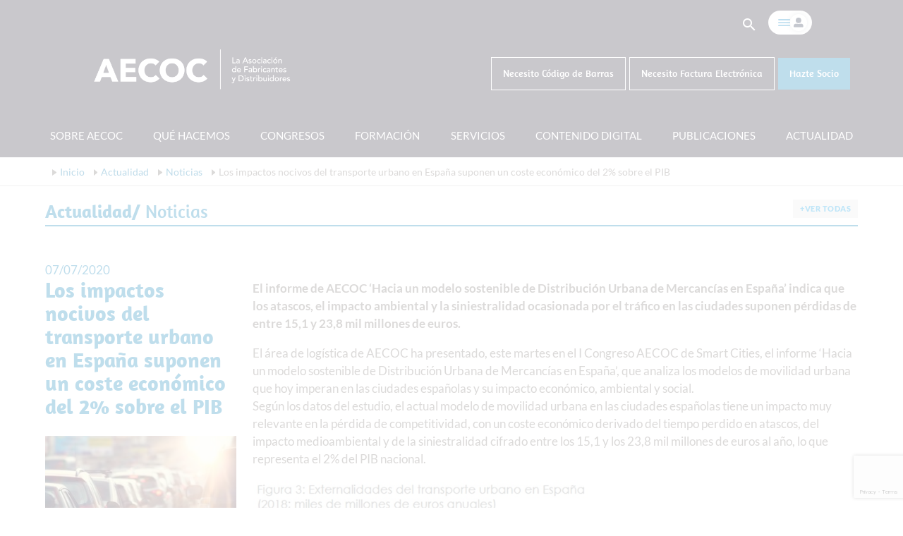

--- FILE ---
content_type: text/html; charset=UTF-8
request_url: https://www.aecoc.es/noticias/los-impactos-nocivos-del-transporte-urbano-en-espana-suponen-un-coste-economico-del-2-sobre-el-pib/
body_size: 26463
content:
<!DOCTYPE html>
<html>
<head>
        <script>
        window.dataLayer = window.dataLayer || [];
        function gtag() {
            dataLayer.push(arguments);
        }
        gtag("consent", "default", {
            ad_storage: "denied",
            ad_user_data: "denied", 
            ad_personalization: "denied",
            analytics_storage: "denied",
            functionality_storage: "denied",
            personalization_storage: "denied",
            security_storage: "granted",
            wait_for_update: 2000,
        });
        gtag("set", "ads_data_redaction", true);
        gtag("set", "url_passthrough", false); 
    </script><!-- Google Tag Manager -->
    <script>(function(w,d,s,l,i){w[l]=w[l]||[];w[l].push({'gtm.start':
      new Date().getTime(),event:'gtm.js'});var f=d.getElementsByTagName(s)[0],
      j=d.createElement(s),dl=l!='dataLayer'?'&l='+l:'';j.async=true;j.src=
      'https://www.googletagmanager.com/gtm.js?id='+i+dl;f.parentNode.insertBefore(j,f);
      })(window,document,'script','dataLayer','GTM-53SBNV');</script>
      <!-- End Google Tag Manager -->  <!-- Start cookieyes banner --> <script id="cookieyes" type="text/javascript" src="https://cdn-cookieyes.com/client_data/6990f0e9e540508a9c64bab7/script.js"></script> <!-- End cookieyes banner -->  

  <meta charset="UTF-8">
  <meta name="referrer" content="no-referrer-when-downgrade" />
  <script type="text/javascript" src="https://cdn.jsdelivr.net/npm/unorm@1.6.0/lib/unorm.min.js"></script>
  <script type="text/javascript" src="https://cdn.polyfill.io/v2/polyfill.js?features=default,Array.prototype.find,Array.prototype.findIndex&excludes=Object.assign,Promise&flags=gated&unknown=polyfill&callback=init"></script>
      
  <base href="https://www.aecoc.es/noticias/los-impactos-nocivos-del-transporte-urbano-en-espana-suponen-un-coste-economico-del-2-sobre-el-pib/">  <!--Let browser know website is optimized for mobile-->
  <meta name="viewport" content="width=device-width, initial-scale=1.0"/>
  <meta name='robots' content='index, follow, max-image-preview:large, max-snippet:-1, max-video-preview:-1' />
    <!-- Start VWO Common Smartcode -->
    <script data-jetpack-boost="ignore" type='text/javascript'>
        var _vwo_clicks = 10;
    </script>
    <!-- End VWO Common Smartcode -->
        <!-- Start VWO Async SmartCode -->
    <link rel="preconnect" href="https://dev.visualwebsiteoptimizer.com" />
    <script data-jetpack-boost="ignore" type='text/javascript' id='vwoCode'>
        /* Fix: wp-rocket (application/ld+json) */
        window._vwo_code || (function () {
            var w=window,
            d=document;
            var account_id=808364,
            version=2.2,
            settings_tolerance=2000,
            library_tolerance=2500,
            use_existing_jquery=false,
            platform='web',
            hide_element='body',
            hide_element_style='opacity:0 !important;filter:alpha(opacity=0) !important;background:none !important';
            /* DO NOT EDIT BELOW THIS LINE */
            if(f=!1,v=d.querySelector('#vwoCode'),cc={},-1<d.URL.indexOf('__vwo_disable__')||w._vwo_code)return;try{var e=JSON.parse(localStorage.getItem('_vwo_'+account_id+'_config'));cc=e&&'object'==typeof e?e:{}}catch(e){}function r(t){try{return decodeURIComponent(t)}catch(e){return t}}var s=function(){var e={combination:[],combinationChoose:[],split:[],exclude:[],uuid:null,consent:null,optOut:null},t=d.cookie||'';if(!t)return e;for(var n,i,o=/(?:^|;\s*)(?:(_vis_opt_exp_(\d+)_combi=([^;]*))|(_vis_opt_exp_(\d+)_combi_choose=([^;]*))|(_vis_opt_exp_(\d+)_split=([^:;]*))|(_vis_opt_exp_(\d+)_exclude=[^;]*)|(_vis_opt_out=([^;]*))|(_vwo_global_opt_out=[^;]*)|(_vwo_uuid=([^;]*))|(_vwo_consent=([^;]*)))/g;null!==(n=o.exec(t));)try{n[1]?e.combination.push({id:n[2],value:r(n[3])}):n[4]?e.combinationChoose.push({id:n[5],value:r(n[6])}):n[7]?e.split.push({id:n[8],value:r(n[9])}):n[10]?e.exclude.push({id:n[11]}):n[12]?e.optOut=r(n[13]):n[14]?e.optOut=!0:n[15]?e.uuid=r(n[16]):n[17]&&(i=r(n[18]),e.consent=i&&3<=i.length?i.substring(0,3):null)}catch(e){}return e}();function i(){var e=function(){if(w.VWO&&Array.isArray(w.VWO))for(var e=0;e<w.VWO.length;e++){var t=w.VWO[e];if(Array.isArray(t)&&('setVisitorId'===t[0]||'setSessionId'===t[0]))return!0}return!1}(),t='a='+account_id+'&u='+encodeURIComponent(w._vis_opt_url||d.URL)+'&vn='+version+'&ph=1'+('undefined'!=typeof platform?'&p='+platform:'')+'&st='+w.performance.now();e||((n=function(){var e,t=[],n={},i=w.VWO&&w.VWO.appliedCampaigns||{};for(e in i){var o=i[e]&&i[e].v;o&&(t.push(e+'-'+o+'-1'),n[e]=!0)}if(s&&s.combination)for(var r=0;r<s.combination.length;r++){var a=s.combination[r];n[a.id]||t.push(a.id+'-'+a.value)}return t.join('|')}())&&(t+='&c='+n),(n=function(){var e=[],t={};if(s&&s.combinationChoose)for(var n=0;n<s.combinationChoose.length;n++){var i=s.combinationChoose[n];e.push(i.id+'-'+i.value),t[i.id]=!0}if(s&&s.split)for(var o=0;o<s.split.length;o++)t[(i=s.split[o]).id]||e.push(i.id+'-'+i.value);return e.join('|')}())&&(t+='&cc='+n),(n=function(){var e={},t=[];if(w.VWO&&Array.isArray(w.VWO))for(var n=0;n<w.VWO.length;n++){var i=w.VWO[n];if(Array.isArray(i)&&'setVariation'===i[0]&&i[1]&&Array.isArray(i[1]))for(var o=0;o<i[1].length;o++){var r,a=i[1][o];a&&'object'==typeof a&&(r=a.e,a=a.v,r&&a&&(e[r]=a))}}for(r in e)t.push(r+'-'+e[r]);return t.join('|')}())&&(t+='&sv='+n)),s&&s.optOut&&(t+='&o='+s.optOut);var n=function(){var e=[],t={};if(s&&s.exclude)for(var n=0;n<s.exclude.length;n++){var i=s.exclude[n];t[i.id]||(e.push(i.id),t[i.id]=!0)}return e.join('|')}();return n&&(t+='&e='+n),s&&s.uuid&&(t+='&id='+s.uuid),s&&s.consent&&(t+='&consent='+s.consent),w.name&&-1<w.name.indexOf('_vis_preview')&&(t+='&pM=true'),w.VWO&&w.VWO.ed&&(t+='&ed='+w.VWO.ed),t}code={nonce:v&&v.nonce,use_existing_jquery:function(){return'undefined'!=typeof use_existing_jquery?use_existing_jquery:void 0},library_tolerance:function(){return'undefined'!=typeof library_tolerance?library_tolerance:void 0},settings_tolerance:function(){return cc.sT||settings_tolerance},hide_element_style:function(){return'{'+(cc.hES||hide_element_style)+'}'},hide_element:function(){return performance.getEntriesByName('first-contentful-paint')[0]?'':'string'==typeof cc.hE?cc.hE:hide_element},getVersion:function(){return version},finish:function(e){var t;f||(f=!0,(t=d.getElementById('_vis_opt_path_hides'))&&t.parentNode.removeChild(t),e&&((new Image).src='https://dev.visualwebsiteoptimizer.com/ee.gif?a='+account_id+e))},finished:function(){return f},addScript:function(e){var t=d.createElement('script');t.type='text/javascript',e.src?t.src=e.src:t.text=e.text,v&&t.setAttribute('nonce',v.nonce),d.getElementsByTagName('head')[0].appendChild(t)},load:function(e,t){t=t||{};var n=new XMLHttpRequest;n.open('GET',e,!0),n.withCredentials=!t.dSC,n.responseType=t.responseType||'text',n.onload=function(){if(t.onloadCb)return t.onloadCb(n,e);200===n.status?_vwo_code.addScript({text:n.responseText}):_vwo_code.finish('&e=loading_failure:'+e)},n.onerror=function(){if(t.onerrorCb)return t.onerrorCb(e);_vwo_code.finish('&e=loading_failure:'+e)},n.send()},init:function(){var e,t=this.settings_tolerance();w._vwo_settings_timer=setTimeout(function(){_vwo_code.finish()},t),'body'!==this.hide_element()?(n=d.createElement('style'),e=(t=this.hide_element())?t+this.hide_element_style():'',t=d.getElementsByTagName('head')[0],n.setAttribute('id','_vis_opt_path_hides'),v&&n.setAttribute('nonce',v.nonce),n.setAttribute('type','text/css'),n.styleSheet?n.styleSheet.cssText=e:n.appendChild(d.createTextNode(e)),t.appendChild(n)):(n=d.getElementsByTagName('head')[0],(e=d.createElement('div')).style.cssText='z-index: 2147483647 !important;position: fixed !important;left: 0 !important;top: 0 !important;width: 100% !important;height: 100% !important;background: white !important;',e.setAttribute('id','_vis_opt_path_hides'),e.classList.add('_vis_hide_layer'),n.parentNode.insertBefore(e,n.nextSibling));var n='https://dev.visualwebsiteoptimizer.com/j.php?'+i();-1!==w.location.search.indexOf('_vwo_xhr')?this.addScript({src:n}):this.load(n+'&x=true',{l:1})}};w._vwo_code=code;code.init();})();
    </script>
    <!-- End VWO Async SmartCode -->
    
	<!-- This site is optimized with the Yoast SEO plugin v26.7 - https://yoast.com/wordpress/plugins/seo/ -->
	<title>Los impactos nocivos del transporte urbano en España suponen u...</title>
	<meta name="description" content="El informe ‘Hacia un modelo sostenible de Distribución Urbana de Mercancías en España’ indica que los atascos, el impacto ambiental y la siniestralidad ..." />
	<link rel="canonical" href="https://www.aecoc.es/noticias/los-impactos-nocivos-del-transporte-urbano-en-espana-suponen-un-coste-economico-del-2-sobre-el-pib/" />
	<meta property="og:locale" content="es_ES" />
	<meta property="og:type" content="article" />
	<meta property="og:title" content="Los impactos nocivos del transporte urbano en España suponen u..." />
	<meta property="og:description" content="El informe ‘Hacia un modelo sostenible de Distribución Urbana de Mercancías en España’ indica que los atascos, el impacto ambiental y la siniestralidad ..." />
	<meta property="og:url" content="https://www.aecoc.es/noticias/los-impactos-nocivos-del-transporte-urbano-en-espana-suponen-un-coste-economico-del-2-sobre-el-pib/" />
	<meta property="og:site_name" content="AECOC" />
	<meta property="article:modified_time" content="2021-08-25T14:55:51+00:00" />
	<meta property="og:image" content="https://www.aecoc.es/wp-content/uploads/2021/08/1594138941180.jpg" />
	<meta property="og:image:width" content="724" />
	<meta property="og:image:height" content="483" />
	<meta property="og:image:type" content="image/jpeg" />
	<meta name="twitter:card" content="summary_large_image" />
	<meta name="twitter:site" content="@AECOC_ES" />
	<script type="application/ld+json" class="yoast-schema-graph">{"@context":"https://schema.org","@graph":[{"@type":"WebPage","@id":"https://www.aecoc.es/noticias/los-impactos-nocivos-del-transporte-urbano-en-espana-suponen-un-coste-economico-del-2-sobre-el-pib/","url":"https://www.aecoc.es/noticias/los-impactos-nocivos-del-transporte-urbano-en-espana-suponen-un-coste-economico-del-2-sobre-el-pib/","name":"Los impactos nocivos del transporte urbano en España suponen u...","isPartOf":{"@id":"https://www.aecoc.es/#website"},"primaryImageOfPage":{"@id":"https://www.aecoc.es/noticias/los-impactos-nocivos-del-transporte-urbano-en-espana-suponen-un-coste-economico-del-2-sobre-el-pib/#primaryimage"},"image":{"@id":"https://www.aecoc.es/noticias/los-impactos-nocivos-del-transporte-urbano-en-espana-suponen-un-coste-economico-del-2-sobre-el-pib/#primaryimage"},"thumbnailUrl":"https://www.aecoc.es/wp-content/uploads/2021/08/1594138941180.jpg","datePublished":"2020-07-07T14:22:33+00:00","dateModified":"2021-08-25T14:55:51+00:00","description":"El informe ‘Hacia un modelo sostenible de Distribución Urbana de Mercancías en España’ indica que los atascos, el impacto ambiental y la siniestralidad ...","breadcrumb":{"@id":"https://www.aecoc.es/noticias/los-impactos-nocivos-del-transporte-urbano-en-espana-suponen-un-coste-economico-del-2-sobre-el-pib/#breadcrumb"},"inLanguage":"es","potentialAction":[{"@type":"ReadAction","target":["https://www.aecoc.es/noticias/los-impactos-nocivos-del-transporte-urbano-en-espana-suponen-un-coste-economico-del-2-sobre-el-pib/"]}]},{"@type":"ImageObject","inLanguage":"es","@id":"https://www.aecoc.es/noticias/los-impactos-nocivos-del-transporte-urbano-en-espana-suponen-un-coste-economico-del-2-sobre-el-pib/#primaryimage","url":"https://www.aecoc.es/wp-content/uploads/2021/08/1594138941180.jpg","contentUrl":"https://www.aecoc.es/wp-content/uploads/2021/08/1594138941180.jpg","width":724,"height":483,"caption":"traffic jams in the city, road, rush hour"},{"@type":"BreadcrumbList","@id":"https://www.aecoc.es/noticias/los-impactos-nocivos-del-transporte-urbano-en-espana-suponen-un-coste-economico-del-2-sobre-el-pib/#breadcrumb","itemListElement":[{"@type":"ListItem","position":1,"name":"Inicio","item":"https://www.aecoc.es/"},{"@type":"ListItem","position":2,"name":"Actualidad","item":"https://www.aecoc.es/actualidad/"},{"@type":"ListItem","position":3,"name":"Noticias","item":"https://www.aecoc.es/actualidad/noticias/"},{"@type":"ListItem","position":4,"name":"Los impactos nocivos del transporte urbano en España suponen un coste económico del 2% sobre el PIB"}]},{"@type":"WebSite","@id":"https://www.aecoc.es/#website","url":"https://www.aecoc.es/","name":"AECOC","description":"La asociación de fabricantes y distribuidores","publisher":{"@id":"https://www.aecoc.es/#organization"},"potentialAction":[{"@type":"SearchAction","target":{"@type":"EntryPoint","urlTemplate":"https://www.aecoc.es/?s={search_term_string}"},"query-input":{"@type":"PropertyValueSpecification","valueRequired":true,"valueName":"search_term_string"}}],"inLanguage":"es"},{"@type":"Organization","@id":"https://www.aecoc.es/#organization","name":"AECOC","url":"https://www.aecoc.es/","logo":{"@type":"ImageObject","inLanguage":"es","@id":"https://www.aecoc.es/#/schema/logo/image/","url":"https://www.aecoc.es/wp-content/uploads/2016/11/logo-aecoc.jpg","contentUrl":"https://www.aecoc.es/wp-content/uploads/2016/11/logo-aecoc.jpg","width":134,"height":38,"caption":"AECOC"},"image":{"@id":"https://www.aecoc.es/#/schema/logo/image/"},"sameAs":["https://x.com/AECOC_ES","https://www.linkedin.com/company/aecoc","https://www.youtube.com/channel/UCg1mBTloqVWBeijPeaEC1og"]}]}</script>
	<!-- / Yoast SEO plugin. -->


<link rel='dns-prefetch' href='//socios.aecoc.es' />
<link rel='dns-prefetch' href='//s7.addthis.com' />
<link rel="alternate" title="oEmbed (JSON)" type="application/json+oembed" href="https://www.aecoc.es/wp-json/oembed/1.0/embed?url=https%3A%2F%2Fwww.aecoc.es%2Fnoticias%2Flos-impactos-nocivos-del-transporte-urbano-en-espana-suponen-un-coste-economico-del-2-sobre-el-pib%2F" />
<link rel="alternate" title="oEmbed (XML)" type="text/xml+oembed" href="https://www.aecoc.es/wp-json/oembed/1.0/embed?url=https%3A%2F%2Fwww.aecoc.es%2Fnoticias%2Flos-impactos-nocivos-del-transporte-urbano-en-espana-suponen-un-coste-economico-del-2-sobre-el-pib%2F&#038;format=xml" />
<style id='wp-img-auto-sizes-contain-inline-css' type='text/css'>
img:is([sizes=auto i],[sizes^="auto," i]){contain-intrinsic-size:3000px 1500px}
/*# sourceURL=wp-img-auto-sizes-contain-inline-css */
</style>
<link rel='stylesheet' id='cookie-wall-css-css' href='https://www.aecoc.es/wp-content/themes/wp-aecoc-theme/styles/css/cookie-wall.css?ver=1.0.0' type='text/css' media='all' />
<link rel='stylesheet' id='angularcssvendor-css' href='//socios.aecoc.es/styles/vendor-dfb3c5600e.css?ver=1.1.0' type='text/css' media='all' />
<link rel='stylesheet' id='angularcssapp-css' href='//socios.aecoc.es/styles/app-902389d42d.css?ver=1.1.0' type='text/css' media='all' />
<link rel='stylesheet' id='font-awesome-css' href='https://www.aecoc.es/wp-content/themes/wp-aecoc-theme/font/font-awesome/font-awesome.min.css?ver=1.1' type='text/css' media='all' />
<link rel='stylesheet' id='google-material-icons-css' href='https://www.aecoc.es/wp-content/themes/wp-aecoc-theme/font/materialicons/material-icons.css?ver=1.1' type='text/css' media='all' />
<link rel='stylesheet' id='belikesprites-css' href='https://www.aecoc.es/wp-content/themes/wp-aecoc-theme/sprites/sprite.css?ver=1.1' type='text/css' media='all' />
<link rel='stylesheet' id='select2css-css' href='https://www.aecoc.es/wp-content/themes/wp-aecoc-theme/css/select2.min.css?ver=4.0.13' type='text/css' media='' />
<link rel='stylesheet' id='belikestyles-css' href='https://www.aecoc.es/wp-content/themes/wp-aecoc-theme/style.css?ver=1.2.61' type='text/css' media='all' />
<link rel='stylesheet' id='wp-block-library-css' href='https://www.aecoc.es/wp-includes/css/dist/block-library/style.min.css?ver=6.9' type='text/css' media='all' />
<style id='classic-theme-styles-inline-css' type='text/css'>
/*! This file is auto-generated */
.wp-block-button__link{color:#fff;background-color:#32373c;border-radius:9999px;box-shadow:none;text-decoration:none;padding:calc(.667em + 2px) calc(1.333em + 2px);font-size:1.125em}.wp-block-file__button{background:#32373c;color:#fff;text-decoration:none}
/*# sourceURL=/wp-includes/css/classic-themes.min.css */
</style>
<style id='global-styles-inline-css' type='text/css'>
:root{--wp--preset--aspect-ratio--square: 1;--wp--preset--aspect-ratio--4-3: 4/3;--wp--preset--aspect-ratio--3-4: 3/4;--wp--preset--aspect-ratio--3-2: 3/2;--wp--preset--aspect-ratio--2-3: 2/3;--wp--preset--aspect-ratio--16-9: 16/9;--wp--preset--aspect-ratio--9-16: 9/16;--wp--preset--color--black: #000000;--wp--preset--color--cyan-bluish-gray: #abb8c3;--wp--preset--color--white: #ffffff;--wp--preset--color--pale-pink: #f78da7;--wp--preset--color--vivid-red: #cf2e2e;--wp--preset--color--luminous-vivid-orange: #ff6900;--wp--preset--color--luminous-vivid-amber: #fcb900;--wp--preset--color--light-green-cyan: #7bdcb5;--wp--preset--color--vivid-green-cyan: #00d084;--wp--preset--color--pale-cyan-blue: #8ed1fc;--wp--preset--color--vivid-cyan-blue: #0693e3;--wp--preset--color--vivid-purple: #9b51e0;--wp--preset--gradient--vivid-cyan-blue-to-vivid-purple: linear-gradient(135deg,rgb(6,147,227) 0%,rgb(155,81,224) 100%);--wp--preset--gradient--light-green-cyan-to-vivid-green-cyan: linear-gradient(135deg,rgb(122,220,180) 0%,rgb(0,208,130) 100%);--wp--preset--gradient--luminous-vivid-amber-to-luminous-vivid-orange: linear-gradient(135deg,rgb(252,185,0) 0%,rgb(255,105,0) 100%);--wp--preset--gradient--luminous-vivid-orange-to-vivid-red: linear-gradient(135deg,rgb(255,105,0) 0%,rgb(207,46,46) 100%);--wp--preset--gradient--very-light-gray-to-cyan-bluish-gray: linear-gradient(135deg,rgb(238,238,238) 0%,rgb(169,184,195) 100%);--wp--preset--gradient--cool-to-warm-spectrum: linear-gradient(135deg,rgb(74,234,220) 0%,rgb(151,120,209) 20%,rgb(207,42,186) 40%,rgb(238,44,130) 60%,rgb(251,105,98) 80%,rgb(254,248,76) 100%);--wp--preset--gradient--blush-light-purple: linear-gradient(135deg,rgb(255,206,236) 0%,rgb(152,150,240) 100%);--wp--preset--gradient--blush-bordeaux: linear-gradient(135deg,rgb(254,205,165) 0%,rgb(254,45,45) 50%,rgb(107,0,62) 100%);--wp--preset--gradient--luminous-dusk: linear-gradient(135deg,rgb(255,203,112) 0%,rgb(199,81,192) 50%,rgb(65,88,208) 100%);--wp--preset--gradient--pale-ocean: linear-gradient(135deg,rgb(255,245,203) 0%,rgb(182,227,212) 50%,rgb(51,167,181) 100%);--wp--preset--gradient--electric-grass: linear-gradient(135deg,rgb(202,248,128) 0%,rgb(113,206,126) 100%);--wp--preset--gradient--midnight: linear-gradient(135deg,rgb(2,3,129) 0%,rgb(40,116,252) 100%);--wp--preset--font-size--small: 13px;--wp--preset--font-size--medium: 20px;--wp--preset--font-size--large: 36px;--wp--preset--font-size--x-large: 42px;--wp--preset--spacing--20: 0.44rem;--wp--preset--spacing--30: 0.67rem;--wp--preset--spacing--40: 1rem;--wp--preset--spacing--50: 1.5rem;--wp--preset--spacing--60: 2.25rem;--wp--preset--spacing--70: 3.38rem;--wp--preset--spacing--80: 5.06rem;--wp--preset--shadow--natural: 6px 6px 9px rgba(0, 0, 0, 0.2);--wp--preset--shadow--deep: 12px 12px 50px rgba(0, 0, 0, 0.4);--wp--preset--shadow--sharp: 6px 6px 0px rgba(0, 0, 0, 0.2);--wp--preset--shadow--outlined: 6px 6px 0px -3px rgb(255, 255, 255), 6px 6px rgb(0, 0, 0);--wp--preset--shadow--crisp: 6px 6px 0px rgb(0, 0, 0);}:where(.is-layout-flex){gap: 0.5em;}:where(.is-layout-grid){gap: 0.5em;}body .is-layout-flex{display: flex;}.is-layout-flex{flex-wrap: wrap;align-items: center;}.is-layout-flex > :is(*, div){margin: 0;}body .is-layout-grid{display: grid;}.is-layout-grid > :is(*, div){margin: 0;}:where(.wp-block-columns.is-layout-flex){gap: 2em;}:where(.wp-block-columns.is-layout-grid){gap: 2em;}:where(.wp-block-post-template.is-layout-flex){gap: 1.25em;}:where(.wp-block-post-template.is-layout-grid){gap: 1.25em;}.has-black-color{color: var(--wp--preset--color--black) !important;}.has-cyan-bluish-gray-color{color: var(--wp--preset--color--cyan-bluish-gray) !important;}.has-white-color{color: var(--wp--preset--color--white) !important;}.has-pale-pink-color{color: var(--wp--preset--color--pale-pink) !important;}.has-vivid-red-color{color: var(--wp--preset--color--vivid-red) !important;}.has-luminous-vivid-orange-color{color: var(--wp--preset--color--luminous-vivid-orange) !important;}.has-luminous-vivid-amber-color{color: var(--wp--preset--color--luminous-vivid-amber) !important;}.has-light-green-cyan-color{color: var(--wp--preset--color--light-green-cyan) !important;}.has-vivid-green-cyan-color{color: var(--wp--preset--color--vivid-green-cyan) !important;}.has-pale-cyan-blue-color{color: var(--wp--preset--color--pale-cyan-blue) !important;}.has-vivid-cyan-blue-color{color: var(--wp--preset--color--vivid-cyan-blue) !important;}.has-vivid-purple-color{color: var(--wp--preset--color--vivid-purple) !important;}.has-black-background-color{background-color: var(--wp--preset--color--black) !important;}.has-cyan-bluish-gray-background-color{background-color: var(--wp--preset--color--cyan-bluish-gray) !important;}.has-white-background-color{background-color: var(--wp--preset--color--white) !important;}.has-pale-pink-background-color{background-color: var(--wp--preset--color--pale-pink) !important;}.has-vivid-red-background-color{background-color: var(--wp--preset--color--vivid-red) !important;}.has-luminous-vivid-orange-background-color{background-color: var(--wp--preset--color--luminous-vivid-orange) !important;}.has-luminous-vivid-amber-background-color{background-color: var(--wp--preset--color--luminous-vivid-amber) !important;}.has-light-green-cyan-background-color{background-color: var(--wp--preset--color--light-green-cyan) !important;}.has-vivid-green-cyan-background-color{background-color: var(--wp--preset--color--vivid-green-cyan) !important;}.has-pale-cyan-blue-background-color{background-color: var(--wp--preset--color--pale-cyan-blue) !important;}.has-vivid-cyan-blue-background-color{background-color: var(--wp--preset--color--vivid-cyan-blue) !important;}.has-vivid-purple-background-color{background-color: var(--wp--preset--color--vivid-purple) !important;}.has-black-border-color{border-color: var(--wp--preset--color--black) !important;}.has-cyan-bluish-gray-border-color{border-color: var(--wp--preset--color--cyan-bluish-gray) !important;}.has-white-border-color{border-color: var(--wp--preset--color--white) !important;}.has-pale-pink-border-color{border-color: var(--wp--preset--color--pale-pink) !important;}.has-vivid-red-border-color{border-color: var(--wp--preset--color--vivid-red) !important;}.has-luminous-vivid-orange-border-color{border-color: var(--wp--preset--color--luminous-vivid-orange) !important;}.has-luminous-vivid-amber-border-color{border-color: var(--wp--preset--color--luminous-vivid-amber) !important;}.has-light-green-cyan-border-color{border-color: var(--wp--preset--color--light-green-cyan) !important;}.has-vivid-green-cyan-border-color{border-color: var(--wp--preset--color--vivid-green-cyan) !important;}.has-pale-cyan-blue-border-color{border-color: var(--wp--preset--color--pale-cyan-blue) !important;}.has-vivid-cyan-blue-border-color{border-color: var(--wp--preset--color--vivid-cyan-blue) !important;}.has-vivid-purple-border-color{border-color: var(--wp--preset--color--vivid-purple) !important;}.has-vivid-cyan-blue-to-vivid-purple-gradient-background{background: var(--wp--preset--gradient--vivid-cyan-blue-to-vivid-purple) !important;}.has-light-green-cyan-to-vivid-green-cyan-gradient-background{background: var(--wp--preset--gradient--light-green-cyan-to-vivid-green-cyan) !important;}.has-luminous-vivid-amber-to-luminous-vivid-orange-gradient-background{background: var(--wp--preset--gradient--luminous-vivid-amber-to-luminous-vivid-orange) !important;}.has-luminous-vivid-orange-to-vivid-red-gradient-background{background: var(--wp--preset--gradient--luminous-vivid-orange-to-vivid-red) !important;}.has-very-light-gray-to-cyan-bluish-gray-gradient-background{background: var(--wp--preset--gradient--very-light-gray-to-cyan-bluish-gray) !important;}.has-cool-to-warm-spectrum-gradient-background{background: var(--wp--preset--gradient--cool-to-warm-spectrum) !important;}.has-blush-light-purple-gradient-background{background: var(--wp--preset--gradient--blush-light-purple) !important;}.has-blush-bordeaux-gradient-background{background: var(--wp--preset--gradient--blush-bordeaux) !important;}.has-luminous-dusk-gradient-background{background: var(--wp--preset--gradient--luminous-dusk) !important;}.has-pale-ocean-gradient-background{background: var(--wp--preset--gradient--pale-ocean) !important;}.has-electric-grass-gradient-background{background: var(--wp--preset--gradient--electric-grass) !important;}.has-midnight-gradient-background{background: var(--wp--preset--gradient--midnight) !important;}.has-small-font-size{font-size: var(--wp--preset--font-size--small) !important;}.has-medium-font-size{font-size: var(--wp--preset--font-size--medium) !important;}.has-large-font-size{font-size: var(--wp--preset--font-size--large) !important;}.has-x-large-font-size{font-size: var(--wp--preset--font-size--x-large) !important;}
:where(.wp-block-post-template.is-layout-flex){gap: 1.25em;}:where(.wp-block-post-template.is-layout-grid){gap: 1.25em;}
:where(.wp-block-term-template.is-layout-flex){gap: 1.25em;}:where(.wp-block-term-template.is-layout-grid){gap: 1.25em;}
:where(.wp-block-columns.is-layout-flex){gap: 2em;}:where(.wp-block-columns.is-layout-grid){gap: 2em;}
:root :where(.wp-block-pullquote){font-size: 1.5em;line-height: 1.6;}
/*# sourceURL=global-styles-inline-css */
</style>
<link rel='stylesheet' id='contact-form-7-css' href='https://www.aecoc.es/wp-content/plugins/contact-form-7/includes/css/styles.css?ver=6.1.4' type='text/css' media='all' />
<link rel='stylesheet' id='rs-plugin-settings-css' href='https://www.aecoc.es/wp-content/plugins/revslider/public/assets/css/settings.css?ver=5.3.0.2' type='text/css' media='all' />
<style id='rs-plugin-settings-inline-css' type='text/css'>
#rs-demo-id {}
/*# sourceURL=rs-plugin-settings-inline-css */
</style>
<link rel='stylesheet' id='wen-logo-slider-pro-slick-carousel-css' href='https://www.aecoc.es/wp-content/plugins/wen-logo-slider-pro/vendors/slick-carousel/slick.css?ver=1.3.2' type='text/css' media='all' />
<link rel='stylesheet' id='wen-logo-slider-pro-slick-theme-css' href='https://www.aecoc.es/wp-content/plugins/wen-logo-slider-pro/vendors/slick-carousel/slick-theme.css?ver=1.3.2' type='text/css' media='all' />
<link rel='stylesheet' id='wen-logo-slider-pro-css' href='https://www.aecoc.es/wp-content/plugins/wen-logo-slider-pro/public/css/wen-logo-slider-pro-public.css?ver=3.0' type='text/css' media='all' />
<link rel='stylesheet' id='wpos-slick-style-css' href='https://www.aecoc.es/wp-content/plugins/wp-logo-showcase-responsive-slider-slider/assets/css/slick.css?ver=3.8.7' type='text/css' media='all' />
<link rel='stylesheet' id='wpls-public-style-css' href='https://www.aecoc.es/wp-content/plugins/wp-logo-showcase-responsive-slider-slider/assets/css/wpls-public.css?ver=3.8.7' type='text/css' media='all' />
<link rel='stylesheet' id='custom-css-css' href='https://www.aecoc.es/wp-content/themes/wp-aecoc-theme/styles/css/custom_styles.css?ver=1.0.5' type='text/css' media='all' />
<link rel='stylesheet' id='addthis_all_pages-css' href='https://www.aecoc.es/wp-content/plugins/addthis/frontend/build/addthis_wordpress_public.min.css?ver=6.9' type='text/css' media='all' />
<script type="text/javascript" src="https://www.aecoc.es/wp-content/themes/wp-aecoc-theme/js/jquery.min.js?ver=2.2.0" id="jquery-js"></script>
<script type="text/javascript" src="//cdnjs.cloudflare.com/ajax/libs/angular-i18n/1.4.8/angular-locale_es-es.min.js?onload=vcRecaptchaApiLoaded&amp;render=explicit&amp;ver=1" id="localejs-js"></script>
<script type="text/javascript" src="https://www.aecoc.es/wp-content/plugins/wen-logo-slider-pro/vendors/slick-carousel/slick.min.js?ver=1.3.2" id="wen-logo-slider-pro-slick-carousel-js"></script>
<link rel="https://api.w.org/" href="https://www.aecoc.es/wp-json/" /><link rel="alternate" title="JSON" type="application/json" href="https://www.aecoc.es/wp-json/wp/v2/news/53415" /><link rel="EditURI" type="application/rsd+xml" title="RSD" href="https://www.aecoc.es/xmlrpc.php?rsd" />
<meta name="generator" content="WordPress 6.9" />
<link rel='shortlink' href='https://www.aecoc.es/?p=53415' />
<link rel="apple-touch-icon" sizes="180x180" href="/wp-content/uploads/fbrfg/apple-touch-icon.png">
<link rel="icon" type="image/png" sizes="32x32" href="/wp-content/uploads/fbrfg/favicon-32x32.png">
<link rel="icon" type="image/png" sizes="16x16" href="/wp-content/uploads/fbrfg/favicon-16x16.png">
<link rel="manifest" href="/wp-content/uploads/fbrfg/site.webmanifest">
<link rel="mask-icon" href="/wp-content/uploads/fbrfg/safari-pinned-tab.svg" color="#5bbad5">
<link rel="shortcut icon" href="/wp-content/uploads/fbrfg/favicon.ico">
<meta name="msapplication-TileColor" content="#da532c">
<meta name="msapplication-config" content="/wp-content/uploads/fbrfg/browserconfig.xml">
<meta name="theme-color" content="#ffffff"><meta name="google-site-verification" content="L91C5WNBWPzQlV5uNqBnU6WaSjimL_kRgz5hM_UG4n0" /><meta name="generator" content="Elementor 3.34.1; features: additional_custom_breakpoints; settings: css_print_method-external, google_font-enabled, font_display-auto">
			<style>
				.e-con.e-parent:nth-of-type(n+4):not(.e-lazyloaded):not(.e-no-lazyload),
				.e-con.e-parent:nth-of-type(n+4):not(.e-lazyloaded):not(.e-no-lazyload) * {
					background-image: none !important;
				}
				@media screen and (max-height: 1024px) {
					.e-con.e-parent:nth-of-type(n+3):not(.e-lazyloaded):not(.e-no-lazyload),
					.e-con.e-parent:nth-of-type(n+3):not(.e-lazyloaded):not(.e-no-lazyload) * {
						background-image: none !important;
					}
				}
				@media screen and (max-height: 640px) {
					.e-con.e-parent:nth-of-type(n+2):not(.e-lazyloaded):not(.e-no-lazyload),
					.e-con.e-parent:nth-of-type(n+2):not(.e-lazyloaded):not(.e-no-lazyload) * {
						background-image: none !important;
					}
				}
			</style>
			<meta name="generator" content="Powered by Slider Revolution 5.3.0.2 - responsive, Mobile-Friendly Slider Plugin for WordPress with comfortable drag and drop interface." />
		<style type="text/css" id="wp-custom-css">
			.web-blog-page .content-container {
    margin: 32px auto;
    font-size: 16.5px;
    line-height: 22px;
}

.web-blog-page .content-container li {
    margin-bottom: 10px;
}

.web-blog-page .content-container h3 {
	font-size: 20px;
}

.web-blog-page .content-container h4 {
	font-size: 18px;
}

#breadcrumbs span a {
  color: #0073aa;
}

		</style>
		  <!-- W3TC-include-css -->
</head>
<body class="wp-singular news-template-default single single-news postid-53415 wp-theme-wp-aecoc-theme elementor-default elementor-kit-77563">
  <!-- Google Tag Manager (noscript) -->
    <noscript><iframe src="https://www.googletagmanager.com/ns.html?id=GTM-53SBNV" height="0" width="0" style="display:none;visibility:hidden"></iframe></noscript>
    <!-- End Google Tag Manager (noscript) -->  <header >
    <!-- ADD PHONE -->
    <!-- <div id="top-header" class="hide-on-med-and-down">
      <div class="container row" style="display: flex;">
        <div class="col s3 valign-wrapper links" id="user-access-box" style="margin-right: auto !import;">
        </div>
        <p style="margin-bottom: 0px; align-self: center; margin-left: 20%;">Para contacto telefónico: 717 788 893</p>
        <div id="search-container" class="input-field col s4 offset-s5" style="margin-left: 1.66667%;">
          <form method="get" action="https://www.aecoc.es/">
            <input id="search" name="s" type="search" required>
            <label for="search"><i class="material-icons">search</i></label>
            <i class="material-icons close-search">close</i>
          </form>
        </div>
      </div>
    </div> -->


    <!-- NAV DESKTOP -->
    <div id="top-header" style="margin-top: 1rem;">

      <div class="container" style="display: flex;  justify-content: flex-end;  padding: 0 0.75rem; margin-bottom: 0px;">
         <!-- Buscador -->
        <div id="search-bar-header"  class="hide-on-med-and-down" style="display:none;  opacity: 0; transition: all .3s linear; margin-right: 1rem;  min-width: 17rem;">
          <form method="get" action="https://www.aecoc.es/" style="display:flex; align-items:center;height: 2rem;">
            <input id="search" name="s" type="search" style="margin-top: 1rem;" required>
            <i id="search-bar-close" class="material-icons close-search" style=" cursor: pointer; margin-top: 0.5rem;">close</i>
          </form>
        </div>
        <span id="search-bar-open" class="hide-on-med-and-down" style="    margin-right: 1rem;">
          <label for="search"><i class="material-icons" style=" cursor: pointer; margin-top: 0.5rem; ">search</i></label>
        </span>
        <!-- Usuario -->
        <!--
        <span class="valign-wrapper links" id="user-access-box"></span>
        -->
        
        <div class="header_buttons_wrapper">
          <div class="button-icon__header">
            <img src="https://www.aecoc.es/wp-content/themes/wp-aecoc-theme\images\cabecera\icon-menu.svg" class="icon-menu" />
            <div class="box-icon-user">
              <img src="https://www.aecoc.es/wp-content/themes/wp-aecoc-theme\images\cabecera\icon-user.svg" class="icon-user" />
            </div>
          </div>

          <div class="popup-icon-header">
              <span class="valign-wrapper links" id="user-access-box"></span>
          </div>
        </div>
      
      </div>
      
    </div>

    <div class="container row call-to-action margin-bottom-0 custom-header">
      <div class="col s12 hide-on-med-and-down" >
        <ul class="margin-bottom-0" style="display: flex;  align-items: center; margin-top: -1rem;">
          <li style="background-color: transparent;">
            <div class="logo">
              <a href="https://www.aecoc.es/"><img style="width:25rem; " src="https://www.aecoc.es/wp-content/themes/wp-aecoc-theme/images/aecoc_logo_baseline_blanco_medium.png" alt="AECOC" /></a>
                            
            </div>
          </li>
          <!-- <span flex style="margin-left: auto;"></span> -->
          <li style="margin-left: auto;"><a class="opacity-hover-8 header-button clear"  href="https://www.aecoc.es/generador-codigo-barras/">Necesito Código de Barras</a></li>          <li><a class="opacity-hover-8 header-button clear" href="https://www.aecoc.es/necesito-factura-electronica/">Necesito Factura Electrónica</a></li>
          <li class="ctasocio"><a class="opacity-hover-8 header-button solid" href="https://www.aecoc.es/hazte-socio/">Hazte Socio</a></li>
        </ul>
      </div>
    </div>


    <!-- NAV MOBILE -->
    <nav id="header-nav">
      <div class="container" style="justify-content: space-between;  align-items: center;">
        <div class="divider-header-flex"></div>
        <ul id="nav-mobile" class="menu-header-container right hide-on-med-and-down col s11 m9 l9"><li id="menu-item-73" class="menu-item menu-item-type-post_type menu-item-object-page menu-item-has-children menu-item-73"><a href="https://www.aecoc.es/sobre-aecoc/">Sobre AECOC</a>
<ul class="sub-menu">
	<li id="menu-item-104" class="menu-item menu-item-type-post_type menu-item-object-page menu-item-104"><a href="https://www.aecoc.es/sobre-aecoc/quienes-somos/">Quiénes somos</a></li>
	<li id="menu-item-102" class="menu-item menu-item-type-post_type menu-item-object-page menu-item-102"><a href="https://www.aecoc.es/sobre-aecoc/estandares-gs1/">Estándares GS1</a></li>
	<li id="menu-item-105" class="menu-item menu-item-type-post_type menu-item-object-page menu-item-105"><a href="https://www.aecoc.es/sobre-aecoc/sala-de-prensa/">Sala de prensa</a></li>
	<li id="menu-item-101" class="menu-item menu-item-type-post_type menu-item-object-page menu-item-101"><a href="https://www.aecoc.es/contacto/">Contacto</a></li>
	<li id="menu-item-106" class="menu-item menu-item-type-post_type menu-item-object-page menu-item-106"><a href="https://www.aecoc.es/sobre-aecoc/trabaja-con-nosotros/">Trabaja con nosotros</a></li>
</ul>
</li>
<li id="menu-item-98027" class="custom-dos-columnas menu-item menu-item-type-custom menu-item-object-custom menu-item-has-children menu-item-98027"><a href="#">Qué Hacemos</a>
<ul class="sub-menu">
	<li id="menu-item-3860" class="destacadoactividad menu-item-1047 menu-item menu-item-type-custom menu-item-object-custom menu-item-has-children menu-item-3860"><a>Sectores</a>
	<ul class="sub-menu">
		<li id="menu-item-231" class="menu-item menu-item-type-post_type menu-item-object-activity menu-item-231"><a href="https://www.aecoc.es/actividad/electronica-de-consumo/">Bienes Tecnológicos de Consumo</a></li>
		<li id="menu-item-66140" class="menu-item menu-item-type-post_type menu-item-object-activity menu-item-66140"><a href="https://www.aecoc.es/actividad/carnes/">Carnes</a></li>
		<li id="menu-item-66141" class="menu-item menu-item-type-post_type menu-item-object-activity menu-item-66141"><a href="https://www.aecoc.es/actividad/frutas-y-hortalizas/">Frutas y Hortalizas</a></li>
		<li id="menu-item-232" class="menu-item menu-item-type-post_type menu-item-object-activity menu-item-232"><a href="https://www.aecoc.es/actividad/ferreteria-y-bricolaje/">Ferretería y Bricolaje</a></li>
		<li id="menu-item-233" class="menu-item menu-item-type-post_type menu-item-object-activity menu-item-233"><a href="https://www.aecoc.es/actividad/horeca/">HORECA</a></li>
		<li id="menu-item-66142" class="menu-item menu-item-type-post_type menu-item-object-activity menu-item-66142"><a href="https://www.aecoc.es/actividad/productos-del-mar/">Productos del Mar</a></li>
		<li id="menu-item-230" class="menu-item menu-item-type-post_type menu-item-object-activity menu-item-230"><a href="https://www.aecoc.es/actividad/salud/">Salud</a></li>
	</ul>
</li>
	<li id="menu-item-3861" class="destacadoactividad two-columns menu-item menu-item-type-custom menu-item-object-custom menu-item-has-children menu-item-3861"><a>Áreas</a>
	<ul class="sub-menu">
		<li id="menu-item-227" class="menu-item menu-item-type-post_type menu-item-object-activity menu-item-227"><a href="https://www.aecoc.es/actividad/administracion-comercial-gran-consumo/">Administración Comercial</a></li>
		<li id="menu-item-225" class="menu-item menu-item-type-post_type menu-item-object-activity menu-item-225"><a href="https://www.aecoc.es/actividad/prevencion-de-perdida/">Prevención de la Pérdida</a></li>
		<li id="menu-item-11493" class="menu-item menu-item-type-post_type menu-item-object-activity menu-item-11493"><a href="https://www.aecoc.es/actividad/prevencion-del-desperdicio-alimentario/">Prevención Desperdicio Alimentario</a></li>
		<li id="menu-item-228" class="menu-item menu-item-type-post_type menu-item-object-activity menu-item-228"><a href="https://www.aecoc.es/actividad/gran-consumo-comercial-y-marketing/">Comercial y Marketing</a></li>
		<li id="menu-item-226" class="menu-item menu-item-type-post_type menu-item-object-activity menu-item-226"><a href="https://www.aecoc.es/actividad/seguridad-alimentaria-calidad/">Seg. Alimentaria y Calidad</a></li>
		<li id="menu-item-11494" class="menu-item menu-item-type-post_type menu-item-object-activity menu-item-11494"><a href="https://www.aecoc.es/actividad/empleabilidad/">Gestión del talento, diversidad y empleabilidad</a></li>
		<li id="menu-item-58945" class="menu-item menu-item-type-post_type menu-item-object-activity menu-item-58945"><a href="https://www.aecoc.es/actividad/smart-distribution/">Smart Distribution</a></li>
		<li id="menu-item-501" class="menu-item menu-item-type-post_type menu-item-object-activity menu-item-501"><a href="https://www.aecoc.es/actividad/innovacion/">Innovación</a></li>
		<li id="menu-item-35929" class="menu-item menu-item-type-post_type menu-item-object-activity menu-item-35929"><a href="https://www.aecoc.es/actividad/sostenibilidad/">Sostenibilidad</a></li>
		<li id="menu-item-235" class="menu-item menu-item-type-post_type menu-item-object-activity menu-item-235"><a href="https://www.aecoc.es/actividad/logistica-y-transporte/">Logística y Transporte</a></li>
		<li id="menu-item-224" class="menu-item menu-item-type-post_type menu-item-object-activity menu-item-224"><a href="https://www.aecoc.es/actividad/transformacion-digital/">Transformación digital</a></li>
		<li id="menu-item-123113" class="menu-item menu-item-type-custom menu-item-object-custom menu-item-123113"><a href="https://www.aecoc.es/actividad/medios-de-pago/">Medios de pago</a></li>
	</ul>
</li>
</ul>
</li>
<li id="menu-item-719" class="menu-item menu-item-type-post_type menu-item-object-page menu-item-719"><a href="https://www.aecoc.es/actualidad/eventos/">Congresos</a></li>
<li id="menu-item-76" class="menucompacto menu-item menu-item-type-post_type menu-item-object-page menu-item-has-children menu-item-76"><a href="https://www.aecoc.es/formacion/">Formación</a>
<ul class="sub-menu">
	<li id="menu-item-606" class="menu-item menu-item-type-post_type menu-item-object-page menu-item-606"><a href="https://www.aecoc.es/formacion/cursos/">Cursos y Programas</a></li>
	<li id="menu-item-2439" class="menu-item menu-item-type-post_type menu-item-object-page menu-item-2439"><a href="https://www.aecoc.es/formacion/in-company/">Formación In Company</a></li>
	<li id="menu-item-608" class="menu-item menu-item-type-post_type menu-item-object-page menu-item-608"><a href="https://www.aecoc.es/formacion/jornadas/">Jornadas Temáticas</a></li>
	<li id="menu-item-117130" class="menu-item menu-item-type-post_type menu-item-object-page menu-item-117130"><a href="https://www.aecoc.es/formacion/actividades-international-trainings/">International Trainings</a></li>
	<li id="menu-item-609" class="menu-item menu-item-type-post_type menu-item-object-page menu-item-609"><a href="https://www.aecoc.es/formacion/webinars/">Webinars</a></li>
</ul>
</li>
<li id="menu-item-78" class="menu-item menu-item-type-post_type menu-item-object-page menu-item-has-children menu-item-78"><a href="https://www.aecoc.es/servicios/">Servicios</a>
<ul class="sub-menu">
	<li id="menu-item-19313" class="menu-item menu-item-type-post_type menu-item-object-page menu-item-19313"><a href="https://www.aecoc.es/servicios/aecoc-microempresas/">AECOC Microempresas</a></li>
	<li id="menu-item-270" class="menu-item menu-item-type-post_type menu-item-object-page menu-item-270"><a href="https://www.aecoc.es/servicios/herramientas/">Herramientas</a></li>
	<li id="menu-item-61900" class="menu-item menu-item-type-post_type menu-item-object-tools menu-item-61900"><a href="https://www.aecoc.es/servicios/herramientas/calculo-digito-control/">Cálculo Dígito de Control</a></li>
	<li id="menu-item-22731" class="menu-item menu-item-type-post_type menu-item-object-page menu-item-22731"><a href="https://www.aecoc.es/servicios/innovation-hub/">INNOVATION HUB</a></li>
	<li id="menu-item-18653" class="menu-item menu-item-type-post_type menu-item-object-page menu-item-18653"><a href="https://www.aecoc.es/servicios/codigo-lei/">Código LEI</a></li>
	<li id="menu-item-15979" class="menu-item menu-item-type-post_type menu-item-object-page menu-item-15979"><a href="https://www.aecoc.es/servicios/leangreen-espana/">Lean &#038; Green España</a></li>
	<li id="menu-item-123352" class="menu-item menu-item-type-post_type menu-item-object-page menu-item-123352"><a href="https://www.aecoc.es/servicios/estudios/benchmarking/">AECOC BENCHMARKING</a></li>
	<li id="menu-item-118464" class="menu-item menu-item-type-post_type menu-item-object-page menu-item-118464"><a href="https://www.aecoc.es/servicios/estudios/shopperview-perfil-comprador/">AECOC SHOPPERVIEW</a></li>
	<li id="menu-item-2271" class="menu-item menu-item-type-post_type menu-item-object-page menu-item-2271"><a href="https://www.aecoc.es/servicios/estudios/">Estudios</a></li>
	<li id="menu-item-47947" class="menu-item menu-item-type-post_type menu-item-object-page menu-item-47947"><a href="https://www.aecoc.es/servicios/retail-knowledge/">Retail Knowledge</a></li>
	<li id="menu-item-56486" class="menu-item menu-item-type-post_type menu-item-object-page menu-item-56486"><a href="https://www.aecoc.es/gln-para-la-certificacion-ifs/">GLN para la Certificación IFS</a></li>
	<li id="menu-item-38737" class="menu-item menu-item-type-post_type menu-item-object-page menu-item-38737"><a href="https://www.aecoc.es/servicios/verificacion-y-certificacion-de-la-calidad-de-los-codigos-de-barras/">Verificación y Certificación de códigos de barras</a></li>
	<li id="menu-item-112695" class="menu-item menu-item-type-custom menu-item-object-custom menu-item-112695"><a href="https://aecocescanqr.es/">AECOC ESCAN QR</a></li>
</ul>
</li>
<li id="menu-item-48953" class="menu-item menu-item-type-post_type menu-item-object-page menu-item-48953"><a href="https://www.aecoc.es/contenido-digital/">Contenido digital</a></li>
<li id="menu-item-77" class="menucompacto menucompactoright2 menu-item menu-item-type-post_type menu-item-object-page menu-item-has-children menu-item-77"><a href="https://www.aecoc.es/publicaciones/">Publicaciones</a>
<ul class="sub-menu">
	<li id="menu-item-20899" class="menu-item menu-item-type-custom menu-item-object-custom menu-item-20899"><a href="https://www.aecoc.es/publicaciones/guias-y-manuales/?term_id=79&#038;etiqueta=estandares-gs1">Guías Codificación</a></li>
	<li id="menu-item-280" class="menu-item menu-item-type-post_type menu-item-object-page menu-item-280"><a href="https://www.aecoc.es/publicaciones/guias-y-manuales/">Guías y manuales</a></li>
	<li id="menu-item-282" class="menu-item menu-item-type-post_type menu-item-object-page menu-item-282"><a href="https://www.aecoc.es/publicaciones/libros/">Libros</a></li>
	<li id="menu-item-281" class="menu-item menu-item-type-post_type menu-item-object-page menu-item-281"><a href="https://www.aecoc.es/publicaciones/recomendaciones/">Recomendaciones</a></li>
	<li id="menu-item-283" class="menu-item menu-item-type-post_type menu-item-object-page menu-item-283"><a href="https://www.aecoc.es/publicaciones/revistas/">Revistas</a></li>
</ul>
</li>
<li id="menu-item-75" class="menucompacto menucompactoright menu-item menu-item-type-post_type menu-item-object-page menu-item-has-children menu-item-75"><a href="https://www.aecoc.es/actualidad/">Actualidad</a>
<ul class="sub-menu">
	<li id="menu-item-11744" class="menu-item menu-item-type-custom menu-item-object-custom menu-item-11744"><a href="/actualidad/articulos/">Artículos</a></li>
	<li id="menu-item-11745" class="menu-item menu-item-type-custom menu-item-object-custom menu-item-11745"><a href="https://www.aecoc.es/actualidad/noticias/">Noticias</a></li>
	<li id="menu-item-115816" class="menu-item menu-item-type-post_type menu-item-object-page menu-item-115816"><a href="https://www.aecoc.es/actualidad/blog/">Blog</a></li>
	<li id="menu-item-14278" class="menu-item menu-item-type-post_type menu-item-object-page menu-item-14278"><a href="https://www.aecoc.es/actualidad/videos/">Videos</a></li>
</ul>
</li>
</ul>        <div  class="hide-on-large-only" style="margin-top:1rem">
          <a href="https://www.aecoc.es/">
            <img class="header-logo-mobile" src="https://www.aecoc.es/wp-content/themes/wp-aecoc-theme/images/aecoc_logo_baseline_blanco_medium.png" alt="AECOC" />
            <!-- <img class="header-logo-mobile"  src="/wp-content/uploads/2023/10/aecoc_logo_baseline_blanco_medium.png" alt="AECOC" /> -->
          </a>
        </div>

        <div class="hide-on-large-only right-side-menu" style=" display: flex;  align-items: center; margin-left: inherit; z-index: 998">
          <!-- Buscador -->
          <span id="search-bar-open-mobile" style="    margin-right: 1rem;">
            <label for="search"><i class="material-icons" style=" cursor: pointer; margin-top: 1rem; color: white; ">search</i></label>
          </span>
          <a href="#" style="margin-top:1rem" data-activates="slide-out" class="menu-button hide-on-large-only"><i class="material-icons">menu</i></a>
        </div>

        <div class="search-input-container" style="width:100%">
          <div id="search-bar-header-mobile" style="display:none;  opacity: 0; transition: all .3s linear; min-width: 17rem; height: 50px;">
            <form method="get" action="https://www.aecoc.es/" style="display:flex; align-items:center;height: 2rem;">
              <input id="search-mobile" name="s" type="search" style="margin-top: 1rem;" required>
              <i id="search-bar-close-mobile" class="material-icons close-search" style=" cursor: pointer; margin-top: 0.5rem;">close</i>
            </form>
          </div>
        </div>
        
        <div class="header-divider"></div>
      </div>
    </nav>
  </header>
  <div id="breadcrumbs" class="container valign-wrapper"><span><span><a href="https://www.aecoc.es/">Inicio</a></span>  <span><a href="https://www.aecoc.es/actualidad/">Actualidad</a></span>  <span><a href="https://www.aecoc.es/actualidad/noticias/">Noticias</a></span>  <span class="breadcrumb_last" aria-current="page">Los impactos nocivos del transporte urbano en España suponen un coste económico del 2% sobre el PIB</span></span></div>
			<main role="main" class="news-detail">
				
				<!-- section -->
				<section class="container">

					<div class="row noticias-header">
						<div class="col s12 m12 l12">
							<div class= "title-container">
								<h3 class="bigger">Actualidad/ <span style="font-weight: 100;">Noticias</span></h3>
							</div>
						</div>
						<div class="col s12 m6 l2 filter-container" style="width:auto;">
							<a class="btn-header" href="/actualidad/noticias/">+VER TODAS</a>
						</div>
					</div>

					<div class="row margin-top-50">
						<div class="col s12 m6 l3">
							<span class="formatted-date">07/07/2020</span>							<h1>Los impactos nocivos del transporte urbano en España suponen un coste económico del 2% sobre el PIB</h1>
							<img class="thumb" src="https://www.aecoc.es/wp-content/uploads/2021/08/1594138941180-296x197.jpg" alt="Los impactos nocivos del transporte urbano en España suponen un coste económico del 2% sobre el PIB" />																					
							            			
							<div>
																	<div class="extra-info-block">
										<div class="news-tags-title">
											<h4 style="padding-bottom:5px;">SECTORES Y ÁREAS</h4>
											<div class="row container-areas"><div class="col s12 item"><div class="row valign-wrapper"><div class="col align-right"><img class="icon-area" style="width:100%; height:100%;" src="https://aecocfront-resources.s3.eu-west-1.amazonaws.com/resources/public/1536918956789.png" alt="Logística y transporte" /></div><div class="col">
																<span class="name" style="white-space: pre-wrap">Logística y transporte</span>
																<span class="type">Área</span>
															</div>
														</div></div><div class="col s12 item"><div class="row valign-wrapper"><div class="col align-right"><img class="icon-area" style="width:100%; height:100%;" src="https://aecocfront-resources.s3.eu-west-1.amazonaws.com/resources/public/1490792845806.png" alt="Sostenibilidad/Medio ambiente" /></div><div class="col">
																<span class="name" style="white-space: pre-wrap">Sostenibilidad/Medio ambiente</span>
																<span class="type">Área</span>
															</div>
														</div></div></div>										</div>
									</div>
															</div>


						</div>

						<div class="col s12 m6 l9 news-content">

							
							<div class="at-above-post addthis_tool" data-url="https://www.aecoc.es/noticias/los-impactos-nocivos-del-transporte-urbano-en-espana-suponen-un-coste-economico-del-2-sobre-el-pib/"></div><div id="contentHtml" class="wordpress ng-pristine ng-untouched ng-valid ng-isolate-scope ta-root ta-bind ng-not-empty" text-angular="" ta-unsafe-sanitizer="true" ta-bind="" ng-model="peVm.item.data.contentEdit" aria-invalid="false"><p><b>El informe de AECOC ‘Hacia un modelo sostenible de Distribución Urbana de Mercancías en España’ indica que los atascos, el impacto ambiental y la siniestralidad ocasionada por el tráfico en las ciudades suponen pérdidas de entre 15,1 y 23,8 mil millones de euros.</b></p>

<p>El área de logística de AECOC ha presentado, este martes en el I Congreso AECOC de Smart Cities, el informe ‘Hacia un modelo sostenible de Distribución Urbana de Mercancías en España’, que analiza los modelos de movilidad urbana que hoy imperan en las ciudades españolas y su impacto económico, ambiental y social.
	<br>
Según los datos del estudio, el actual modelo de movilidad urbana en las ciudades españolas tiene un impacto muy relevante en la pérdida de competitividad, con un coste económico derivado del tiempo perdido en atascos, del impacto medioambiental y de la siniestralidad cifrado entre los 15,1 y los 23,8 mil millones de euros al año, lo que representa el 2% del PIB nacional. </p>
<p><img decoding="async" alt="gráfica-informe-SD" src="https://www.aecoc.es/wp-content/uploads/2020/07/gráfica-informe-SD.jpg"></p>
<p>Las pérdidas de tiempo en atascos representan la externalidad derivada del tráfico urbano con mayor impacto sobre la competitividad de las ciudades, con pérdidas valoradas entre los 8,4 y los 15,2 mil millones de euros. De hecho, tanto Madrid como Barcelona están entre las 50 ciudades del mundo con mayor congestión por tráfico, con 129 horas perdidas por habitante al año en la capital y 147 en el caso de la ciudad condal, lo que equivale a más de 15 jornadas laborales en atascos. Ambas ciudades también presentan una media de velocidad en sus centros urbanos de tan solo 13 y 14 quilómetros por hora respectivamente, menor que ciudades mucho más pobladas y con mayor congestión como Moscú, Ciudad de México, Sao Paulo, Nueva York o Berlín, entre otras.</p>
<p><img decoding="async" alt="grafica-informe-sd-2" src="https://www.aecoc.es/wp-content/uploads/2020/07/grafica-informe-sd-2.jpg"></p>
<p>“Estos datos no solo suponen un grave perjuicio para la economía, sino que también tienen un impacto social. Los niveles de contaminación atmosférica actuales sobrepasan los límites establecidos por la OMS, y tres de cada diez españoles estamos expuestos a una contaminación acústica superior a la recomendada por la misma organización, y ahí el tráfico tiene gran parte de responsabilidad”, apunta el responsable del área de Smart Cities de AECOC, Marc Nicolàs.</p>

<h2 style="font-size: 1.56rem;">Distribución de mercancías y crecimiento del online</h2>
<p>Dentro de la movilidad urbana, el peso de la distribución de mercancías ha ido a más, y así seguirá siendo en los próximos años. En 2019, su peso sobre el total de la circulación en el centro de Madrid fue del 38%, y se calcula que en 2025 este porcentaje ya será del 47%.
<br>
Buena parte de esta subida se explica por el crecimiento constante e-commerce. Si en el periodo 2013-2018 el comercio electrónico creció un 10%, se espera que en los próximos años lo haga hasta un 20%, más aún tras la crisis sanitaria del COVID-19 y el cambio de hábitos que ha generado en los consumidores, cada vez más avezados a las compras por Internet.
<br>
El informe advierte que, con los actuales modelos de movilidad urbana, el crecimiento previsto hasta 2025 del tráfico de mercancías en las ciudades hará que el coste social y económico derivado del tráfico aumente un 30%. </p>

<h2 style="font-size: 1.56rem;">Alternativas sostenibles</h2>
<p>Con el objetivo de mejorar los modelos de movilidad urbana, el informe propone alternativas con capacidad de generar sistemas más sostenibles a nivel económico, ambiental y social, empezando por la movilidad nocturna. Actualmente, solo el 25% de las provincias españolas tienen legislación para permitir la logística nocturna, cuya aplicación supone una mejora en la eficiencia de los procesos de entrega, una disminución de emisiones y una reducción de los quilómetros recorridos por operación, por la drástica reducción de tráfico en esas horas.
<br>
Actualmente, el gran grueso del transporte de mercancías en las ciudades se sigue dando entre las siete de la mañana y las ocho de la tarde. </p>
<p><img decoding="async" alt="grafica-informe-sd-3" src="https://www.aecoc.es/wp-content/uploads/2020/07/grafica-informe-sd-3.jpg"></p>
<p>Además del incremento de la logística nocturna, el informe de AECOC plantea un modelo implantable en todas las ciudades españolas y basado en seis ejes: flexibilización del acceso a la ciudad y la descarga; digitalización y regulación de las zonas de carga y descargas; despliegue de redes de taquillas; uso del big data; establecimiento de carriles multiuso; y creación de plataformas de consolidación para la última milla y de modos de transporte alternativo. 
<br>
“Hoy el transporte de mercancías ya supone un porcentaje elevado sobre el total de la movilidad urbana, por lo que debe gestionarse bajo el prisma de la sostenibilidad, pero esto no se traduce necesariamente en un aumento del tráfico total, porque en muchas ocasiones acaba sustituyendo viajes particulares”, concluye Nicolàs. </p></div><!-- AddThis Advanced Settings above via filter on the_content --><!-- AddThis Advanced Settings below via filter on the_content --><!-- AddThis Advanced Settings generic via filter on the_content --><!-- AddThis Share Buttons above via filter on the_content --><!-- AddThis Share Buttons below via filter on the_content --><div class="at-below-post addthis_tool" data-url="https://www.aecoc.es/noticias/los-impactos-nocivos-del-transporte-urbano-en-espana-suponen-un-coste-economico-del-2-sobre-el-pib/"></div><!-- AddThis Share Buttons generic via filter on the_content -->							
							<div class="row share-rrss-formation">
								<div class="col l12 border-top-social-block">
									<div  id="shareSocialMedia"><div class="social-block margin-top-10">Comparte este contenido en tus redes sociales:</div><a class="share-rrss-icons" rel="nofollow" href="mailto:?subject=Contenido interesante de AECOC&body=He encontrado este contenido en AECOC y creo que te puede interesar: https://www.aecoc.es/noticias/los-impactos-nocivos-del-transporte-urbano-en-espana-suponen-un-coste-economico-del-2-sobre-el-pib/" title="Compartir por correo electrónico"><i class="fa fa-envelope"></i></a>
		<a class="share-rrss-icons" target="_blank" rel="nofollow" href="https://twitter.com/home?status=https://www.aecoc.es/noticias/los-impactos-nocivos-del-transporte-urbano-en-espana-suponen-un-coste-economico-del-2-sobre-el-pib/" title="Compartir en Twitter"><i class="fa fa-twitter"></i></a>
		<a class="share-rrss-icons" target="_blank" rel="nofollow" href="https://www.facebook.com/sharer/sharer.php?u=https://www.aecoc.es/noticias/los-impactos-nocivos-del-transporte-urbano-en-espana-suponen-un-coste-economico-del-2-sobre-el-pib/" title="Compartir en Facebook"><i class="fa fa-facebook"></i></a>
		<a class="share-rrss-icons" target="_blank" rel="nofollow" href="https://www.linkedin.com/shareArticle?mini=true&url=https://www.aecoc.es/noticias/los-impactos-nocivos-del-transporte-urbano-en-espana-suponen-un-coste-economico-del-2-sobre-el-pib/&title=&summary=&source=" title="Compartir en Linkedin"><i class="fa fa-linkedin"></i></a>
			<a class="share-rrss-icons" target="_blank" rel="nofollow" href="https://plus.google.com/share?url=https://www.aecoc.es/noticias/los-impactos-nocivos-del-transporte-urbano-en-espana-suponen-un-coste-economico-del-2-sobre-el-pib/" title="Compartir en Google+"><i class="fa fa-google-plus"></i></a></div><!-- addthis custom position --> <div class="at-below-post-arch-page"></div>								</div>
							</div>
						</div>
					</div>

											<!-- <div class="row">
							<div class="col s12">
								<div class="related-single-block">
									<div class="col s12">
										<span class="title-related">TAMBIÉN TE PUEDE INTERESAR</span>
									</div>
									?php
										while($related_posts_query->have_posts()): $related_posts_query->the_post();
											single_presentation_box(4);
										endwhile;
									?>
								</div>
							</div>
						</div> -->
					
				</section>
				<!-- /section -->

			</main>

		<script type="application/ld+json">{"@context":"https:\/\/schema.org","@type":"Article","mainEntityOfPage":{"@type":"WebPage","@id":"https:\/\/www.aecoc.es\/noticias\/los-impactos-nocivos-del-transporte-urbano-en-espana-suponen-un-coste-economico-del-2-sobre-el-pib\/"},"headline":"Los impactos nocivos del transporte urbano en Espa\u00f1a suponen un coste econ\u00f3mico del 2% sobre el PIB","description":"El informe \u2018Hacia un modelo sostenible de Distribuci\u00f3n Urbana de Mercanc\u00edas en Espa\u00f1a\u2019 indica que los atascos, el impacto ambiental y la siniestralidad ocasionada por el tr\u00e1fico suponen p\u00e9rdidas de entre 15,1 y 23,8 mil millones de euros.","image":"https:\/\/www.aecoc.es\/wp-content\/uploads\/2021\/08\/1594138941180-355x156.jpg","author":{"@type":"Organization","name":"Aecoc","url":"https:\/\/www.aecoc.es\/"},"publisher":{"@type":"Organization","name":"Aecoc","logo":{"@type":"ImageObject","url":"https:\/\/www.aecoc.es\/"}},"datePublished":"2020-07-07","dateModified":"2021-08-25"}</script>


<footer id="main-footer" class="main-footer main-footer__container">
  <div class="main-footer__wrapper">
    <div class="main-footer__column contacto_column">
      <span class="footer-title">Contacto</span>
      <p>Ronda General Mitre, 10 08017 Barcelona</p>
      <p>T. 93 252 39 00</p>
      <p><a class="mail" href="/contacto/">Contactar</a></p>

      <div class="main-footer__rrss">
        <span data-target="_blank" data-obfuscated-link="SjF2OEZxNDROK1JzWXhaM2hBWi8yNm1xNmZqVkZUZXhGMnI3dTJBcGJ4T2ozeERGZXpycFhweGJkbmN0Z0RKUw==" title="Linkedin"><img src="/wp-content/uploads/2023/09/in.png"/></span>
        <span data-target="_blank" data-obfuscated-link="SThwcEhHZ0pjYzFwZ1JtVW1PR0lwZEJOMHhPeWl4K1U3OVRvaC9hbGpBbz0=" title="Twitter"><img src="/wp-content/uploads/2023/10/X-logo-1.png" style="width: 35px; transform: scale(1.125)"/></span>
        <span data-target="_blank" data-obfuscated-link="LytydDA1YmQ1SDhTVzIxYkt4cE4vZjc2b1lINjZTYlBOUGpqcGxTVWwyOXJ6VjR6MWVKR3cxWjE4TGkxa3JVUVhhaGpmSEUycGxCSksvRUd3RDNyZkE9PQ== " title="YouTube"><img src="/wp-content/uploads/2023/09/youtube.png"/></span>
      </div>
    </div>

    <div class="main-footer__column explorar_column">
      <span class="footer-title">Explorar AECOC</span>
      <div class="footer-list">
        <a href="/sobre-aecoc/">Sobre AECOC</a><a href="/actividad/">Actividad</a><a href="/servicios/">Servicios</a><a href="/formacion/">Formación</a><a href="/actualidad/eventos/">Congresos</a><a href="/publicaciones/">Publicaciones</a><a href="/actualidad/">Actualidad</a><a href="/generador-codigo-barras/#FAQS">FAQS</a>      </div>
    </div>

    <div class="main-footer__column servicios_column">
      <span class="footer-title">Servicios</span>
      <div class="footer-list">
        <a href="/generador-codigo-barras/">Necesito un código de barras</a><a href="/necesito-factura-electronica/">Necesito una factura electrónica</a><a href="/hazte-socio/">Hazte socio</a>      </div>
    </div>

    <div class="main-footer__column boletin_column">
      <span class="footer-title">Boletín de noticias</span>
      <a class="btn-boletin" href="/registro/">Suscríbete al boletín</a>
    </div>
  </div>
  
  <div class="after-footer__wrapper">
    <div class="after-footer__left">
      Copyright © 2026 AECOC.es
    </div>
    <div class="after-footer__right">
        <ul class="footer-links-menu-container"><li id="nav-menu-item-1190" class="underlined-text hover-without-underline menu-item menu-item-type-post_type menu-item-object-page" data-obfuscated-link="eGhxYWU0MEpiSUljTjhUTkhmR0l6K2s5WFNuRWtESmJ2ZFA4eFRETDZ4ZkJ0cmlmNGovQkVSNFY1Qkt5bElJTA==">Condiciones de Uso</li>
<li id="nav-menu-item-1191" class="underlined-text hover-without-underline menu-item menu-item-type-post_type menu-item-object-page" data-obfuscated-link="eGhxYWU0MEpiSUljTjhUTkhmR0l6M3BvcTY1S3JEZVd4UXMrc0xrWEJOa0NoaVVIdkRvYURwNi9NWUp4a3BzZm1MdDZmT1VVZ1diMkFOMzVkQjdFYlE9PQ==">Política de privacidad y cookies</li>
<li id="nav-menu-item-125798" class="underlined-text hover-without-underline menu-item menu-item-type-custom menu-item-object-custom" data-obfuscated-link="eGhxYWU0MEpiSUljTjhUTkhmR0l6dzV4MnhHeHBZVkw0QVluZDdVRlMxY2NUcW5TNDBza2tRVm1VRG94azBFKzY4WktFWjFJcnpyT3FJMzhycnFJVm5xLzNzRlVuS1Y5cHYxT215Z2hhK2djU2RpMGhodDUxejlKaXNoK2tUd2Y=">Política de Seguridad de la Información</li>
<li id="nav-menu-item-121534" class="underlined-text hover-without-underline menu-item menu-item-type-post_type menu-item-object-page" data-obfuscated-link="eGhxYWU0MEpiSUljTjhUTkhmR0l6ekZpS2Q0a2pGMk5pamk0SnBkTDA2bC9FRHVBall3UnB5bElUV3R1TW0zVzJyNzJWSm5kTHRZZjc4M2VyTzV0QXc9PQ==">Canal Interno del Informante</li>
</ul>    </div>
  </div>
</footer>

<!-- 
<footer class="page-footer" >
  <div class="container">
    <div class="row margin-top-10">
      <div class="col s12 l8">
        <div class="row">
          <div class="col s12 l7">
            <div class="menu-footer-first-container"><ul><li id="menu-item-99" class="menu-item menu-item-type-post_type menu-item-object-page menu-item-99"><a href="https://www.aecoc.es/sobre-aecoc/">Sobre AECOC</a></li>
<li id="menu-item-94" class="menu-item menu-item-type-post_type menu-item-object-page menu-item-94"><a href="https://www.aecoc.es/actividad/">Actividad</a></li>
<li id="menu-item-98" class="menu-item menu-item-type-post_type menu-item-object-page menu-item-98"><a href="https://www.aecoc.es/servicios/">Servicios</a></li>
<li id="menu-item-96" class="menu-item menu-item-type-post_type menu-item-object-page menu-item-96"><a href="https://www.aecoc.es/formacion/">Formación</a></li>
<li id="menu-item-4061" class="menu-item menu-item-type-post_type menu-item-object-page menu-item-4061"><a href="https://www.aecoc.es/actualidad/eventos/">Congresos</a></li>
<li id="menu-item-97" class="menu-item menu-item-type-post_type menu-item-object-page menu-item-97"><a href="https://www.aecoc.es/publicaciones/">Publicaciones</a></li>
<li id="menu-item-95" class="menu-item menu-item-type-post_type menu-item-object-page menu-item-95"><a href="https://www.aecoc.es/actualidad/">Actualidad</a></li>
<li id="menu-item-71366" class="menu-item menu-item-type-custom menu-item-object-custom menu-item-71366"><a href="/generador-codigo-barras/#FAQS">Preguntas frecuentes</a></li>
</ul></div>          </div>
          <div class="col s12 l5">
            <div class="row">
              <div class="col s12 call-to-action">
                <ul>
                  <li><a class="opacity-hover-8" href="https://www.aecoc.es/generador-codigo-barras/">Necesito un Código de Barras</a></li>
                  <li><a class="opacity-hover-8" href="https://www.aecoc.es/necesito-factura-electronica/">Necesito una Factura Electrónica</a></li>
                  <li><a class="opacity-hover-8" href="https://www.aecoc.es/hazte-socio/">Hazte Socio</a></li>
                </ul>
              </div>
            </div>
          </div>
          <div class="col s12">
            <div class="divider margin-top-10 margin-bottom-20"></div>
          </div>
        </div>
        <div class="row suscription-block">
          <div class="col s12 m6 l6"> 
            <div class="social-block">
              Síguenos en:
              <span data-target="_blank" data-obfuscated-link="SjF2OEZxNDROK1JzWXhaM2hBWi8yNm1xNmZqVkZUZXhGMnI3dTJBcGJ4T2ozeERGZXpycFhweGJkbmN0Z0RKUw==" title="Linkedin"><i class="white-text fa fa-linkedin"></i></span><span data-target="_blank" data-obfuscated-link="SThwcEhHZ0pjYzFwZ1JtVW1PR0lwZEJOMHhPeWl4K1U3OVRvaC9hbGpBbz0=" title="Twitter"><i class="white-text fa fa-twitter"></i></span><span data-target="_blank" data-obfuscated-link="LytydDA1YmQ1SDhTVzIxYkt4cE4vZjc2b1lINjZTYlBOUGpqcGxTVWwyOXJ6VjR6MWVKR3cxWjE4TGkxa3JVUVhhaGpmSEUycGxCSksvRUd3RDNyZkE9PQ==" title="YouTube"><i class="white-text fa fa-youtube"></i></span>            </div>
          </div>
          <div class="col s12 m6 l6 right-align">
            <a href="https://www.aecoc.es/registro/" class="waves-effect blue-bright-bg btn btn-footer-big">Subscríbete a nuestro boletín de Noticias</a>
          </div>
        </div>
      </div>
      <div class="col s12 l4">
        <div class="valign-wrapper">
          <div class="valign block-footer-location white-text margin-top-20">
            <div class="row margin-bottom-30 margin-top-20">
              <div class="col s12 line-contact">
                <i class="material-icons icon-ic_map small left margin-left-20 margin-right-0 margin-top-10"></i><div>Ronda General Mitre, 10<br /> 08017 Barcelona</div>
              </div>
            </div>
            <div class="row margin-bottom-0 margin-bottom-30">
              <div class="col s12 line-contact">
                <i class="material-icons icon-ic_telephone small left margin-left-20 margin-right-0 margin-top-5"></i><div>93 252 39 00 
                </div>
              </div>
            </div>
            <div class="row margin-bottom-0 margin-bottom-30">
              <div class="col s12 line-contact">
                <i class="material-icons icon-ic_mail small left margin-left-20 margin-right-0 margin-top-5"></i>
                <div>
                  <span class="white-text underlined-text" data-obfuscated-link="dWhZOTNwemVaTVZNb2pIaGdKUis0SHR4SUtseW9vbUhnTkFIY0xnV2ptdXkrNTBSS3lwNDhPNGl6TWJLa0VYNA==">Contactar</span>                </div>
              </div>
            </div>
          </div>
        </div>
      </div>
    </div>

  </div>
  <div class="footer-copyright">
    <div class="container">
      <div class="row">
        <div class="col s12 m8">
          <ul class="footer-links-menu-container"><li id="nav-menu-item-1190" class="underlined-text hover-without-underline menu-item menu-item-type-post_type menu-item-object-page" data-obfuscated-link="eGhxYWU0MEpiSUljTjhUTkhmR0l6K2s5WFNuRWtESmJ2ZFA4eFRETDZ4ZkJ0cmlmNGovQkVSNFY1Qkt5bElJTA==">Condiciones de Uso</li>
<li id="nav-menu-item-1191" class="underlined-text hover-without-underline menu-item menu-item-type-post_type menu-item-object-page" data-obfuscated-link="eGhxYWU0MEpiSUljTjhUTkhmR0l6M3BvcTY1S3JEZVd4UXMrc0xrWEJOa0NoaVVIdkRvYURwNi9NWUp4a3BzZm1MdDZmT1VVZ1diMkFOMzVkQjdFYlE9PQ==">Política de privacidad y cookies</li>
<li id="nav-menu-item-125798" class="underlined-text hover-without-underline menu-item menu-item-type-custom menu-item-object-custom" data-obfuscated-link="eGhxYWU0MEpiSUljTjhUTkhmR0l6dzV4MnhHeHBZVkw0QVluZDdVRlMxY2NUcW5TNDBza2tRVm1VRG94azBFKzY4WktFWjFJcnpyT3FJMzhycnFJVm5xLzNzRlVuS1Y5cHYxT215Z2hhK2djU2RpMGhodDUxejlKaXNoK2tUd2Y=">Política de Seguridad de la Información</li>
<li id="nav-menu-item-121534" class="underlined-text hover-without-underline menu-item menu-item-type-post_type menu-item-object-page" data-obfuscated-link="eGhxYWU0MEpiSUljTjhUTkhmR0l6ekZpS2Q0a2pGMk5pamk0SnBkTDA2bC9FRHVBall3UnB5bElUV3R1TW0zVzJyNzJWSm5kTHRZZjc4M2VyTzV0QXc9PQ==">Canal Interno del Informante</li>
</ul>        </div>
        <div class="col s12 m4">
          Copyright &copy; 2026&nbsp;AECOC.ES
        </div>
      </div>
    </div>
  </div>
</footer> -->


<div id="slide-out" class="side-nav hide-on-large-only">
	<!--
	<div id="search-container-mobile" class="input-field col s4 offset-s5">
		<form method="get" action="https://www.aecoc.es/">
			<input id="search_mobile" name="s" type="search" required>
			<label for="search_mobile"><i class="material-icons">search</i></label>
			<i class="material-icons close-search">close</i>
		</form>
	</div>
	-->
	<div class="close-mobile-menu">
		<img src="/wp-content/themes/wp-aecoc-theme/images/blog/Icon-plus-circle.png" id="close-menu-mobile"/>
	</div>
	<ul id="slide-mobile-menu"><li class="menu-item menu-item-type-post_type menu-item-object-page menu-item-has-children menu-item-73"><a href="https://www.aecoc.es/sobre-aecoc/">Sobre AECOC</a><span class="arrow-container"><i class="open-submenu material-icons arrow_drop_down"></i></span>
<ul class="sub-menu">
	<li class="menu-item menu-item-type-post_type menu-item-object-page menu-item-104"><a href="https://www.aecoc.es/sobre-aecoc/quienes-somos/">Quiénes somos</a><span class="arrow-container"><i class="open-submenu material-icons arrow_drop_down"></i></span></li>
	<li class="menu-item menu-item-type-post_type menu-item-object-page menu-item-102"><a href="https://www.aecoc.es/sobre-aecoc/estandares-gs1/">Estándares GS1</a><span class="arrow-container"><i class="open-submenu material-icons arrow_drop_down"></i></span></li>
	<li class="menu-item menu-item-type-post_type menu-item-object-page menu-item-105"><a href="https://www.aecoc.es/sobre-aecoc/sala-de-prensa/">Sala de prensa</a><span class="arrow-container"><i class="open-submenu material-icons arrow_drop_down"></i></span></li>
	<li class="menu-item menu-item-type-post_type menu-item-object-page menu-item-101"><a href="https://www.aecoc.es/contacto/">Contacto</a><span class="arrow-container"><i class="open-submenu material-icons arrow_drop_down"></i></span></li>
	<li class="menu-item menu-item-type-post_type menu-item-object-page menu-item-106"><a href="https://www.aecoc.es/sobre-aecoc/trabaja-con-nosotros/">Trabaja con nosotros</a><span class="arrow-container"><i class="open-submenu material-icons arrow_drop_down"></i></span></li>
</ul>
</li>
<li class="custom-dos-columnas menu-item menu-item-type-custom menu-item-object-custom menu-item-has-children menu-item-98027"><a href="#">Qué Hacemos</a><span class="arrow-container"><i class="open-submenu material-icons arrow_drop_down"></i></span>
<ul class="sub-menu">
	<li class="destacadoactividad menu-item-1047 menu-item menu-item-type-custom menu-item-object-custom menu-item-has-children menu-item-3860"><a>Sectores</a><span class="arrow-container"><i class="open-submenu material-icons arrow_drop_down"></i></span>
	<ul class="sub-menu">
		<li class="menu-item menu-item-type-post_type menu-item-object-activity menu-item-231"><a href="https://www.aecoc.es/actividad/electronica-de-consumo/">Bienes Tecnológicos de Consumo</a><span class="arrow-container"><i class="open-submenu material-icons arrow_drop_down"></i></span></li>
		<li class="menu-item menu-item-type-post_type menu-item-object-activity menu-item-66140"><a href="https://www.aecoc.es/actividad/carnes/">Carnes</a><span class="arrow-container"><i class="open-submenu material-icons arrow_drop_down"></i></span></li>
		<li class="menu-item menu-item-type-post_type menu-item-object-activity menu-item-66141"><a href="https://www.aecoc.es/actividad/frutas-y-hortalizas/">Frutas y Hortalizas</a><span class="arrow-container"><i class="open-submenu material-icons arrow_drop_down"></i></span></li>
		<li class="menu-item menu-item-type-post_type menu-item-object-activity menu-item-232"><a href="https://www.aecoc.es/actividad/ferreteria-y-bricolaje/">Ferretería y Bricolaje</a><span class="arrow-container"><i class="open-submenu material-icons arrow_drop_down"></i></span></li>
		<li class="menu-item menu-item-type-post_type menu-item-object-activity menu-item-233"><a href="https://www.aecoc.es/actividad/horeca/">HORECA</a><span class="arrow-container"><i class="open-submenu material-icons arrow_drop_down"></i></span></li>
		<li class="menu-item menu-item-type-post_type menu-item-object-activity menu-item-66142"><a href="https://www.aecoc.es/actividad/productos-del-mar/">Productos del Mar</a><span class="arrow-container"><i class="open-submenu material-icons arrow_drop_down"></i></span></li>
		<li class="menu-item menu-item-type-post_type menu-item-object-activity menu-item-230"><a href="https://www.aecoc.es/actividad/salud/">Salud</a><span class="arrow-container"><i class="open-submenu material-icons arrow_drop_down"></i></span></li>
	</ul>
</li>
	<li class="destacadoactividad two-columns menu-item menu-item-type-custom menu-item-object-custom menu-item-has-children menu-item-3861"><a>Áreas</a><span class="arrow-container"><i class="open-submenu material-icons arrow_drop_down"></i></span>
	<ul class="sub-menu">
		<li class="menu-item menu-item-type-post_type menu-item-object-activity menu-item-227"><a href="https://www.aecoc.es/actividad/administracion-comercial-gran-consumo/">Administración Comercial</a><span class="arrow-container"><i class="open-submenu material-icons arrow_drop_down"></i></span></li>
		<li class="menu-item menu-item-type-post_type menu-item-object-activity menu-item-225"><a href="https://www.aecoc.es/actividad/prevencion-de-perdida/">Prevención de la Pérdida</a><span class="arrow-container"><i class="open-submenu material-icons arrow_drop_down"></i></span></li>
		<li class="menu-item menu-item-type-post_type menu-item-object-activity menu-item-11493"><a href="https://www.aecoc.es/actividad/prevencion-del-desperdicio-alimentario/">Prevención Desperdicio Alimentario</a><span class="arrow-container"><i class="open-submenu material-icons arrow_drop_down"></i></span></li>
		<li class="menu-item menu-item-type-post_type menu-item-object-activity menu-item-228"><a href="https://www.aecoc.es/actividad/gran-consumo-comercial-y-marketing/">Comercial y Marketing</a><span class="arrow-container"><i class="open-submenu material-icons arrow_drop_down"></i></span></li>
		<li class="menu-item menu-item-type-post_type menu-item-object-activity menu-item-226"><a href="https://www.aecoc.es/actividad/seguridad-alimentaria-calidad/">Seg. Alimentaria y Calidad</a><span class="arrow-container"><i class="open-submenu material-icons arrow_drop_down"></i></span></li>
		<li class="menu-item menu-item-type-post_type menu-item-object-activity menu-item-11494"><a href="https://www.aecoc.es/actividad/empleabilidad/">Gestión del talento, diversidad y empleabilidad</a><span class="arrow-container"><i class="open-submenu material-icons arrow_drop_down"></i></span></li>
		<li class="menu-item menu-item-type-post_type menu-item-object-activity menu-item-58945"><a href="https://www.aecoc.es/actividad/smart-distribution/">Smart Distribution</a><span class="arrow-container"><i class="open-submenu material-icons arrow_drop_down"></i></span></li>
		<li class="menu-item menu-item-type-post_type menu-item-object-activity menu-item-501"><a href="https://www.aecoc.es/actividad/innovacion/">Innovación</a><span class="arrow-container"><i class="open-submenu material-icons arrow_drop_down"></i></span></li>
		<li class="menu-item menu-item-type-post_type menu-item-object-activity menu-item-35929"><a href="https://www.aecoc.es/actividad/sostenibilidad/">Sostenibilidad</a><span class="arrow-container"><i class="open-submenu material-icons arrow_drop_down"></i></span></li>
		<li class="menu-item menu-item-type-post_type menu-item-object-activity menu-item-235"><a href="https://www.aecoc.es/actividad/logistica-y-transporte/">Logística y Transporte</a><span class="arrow-container"><i class="open-submenu material-icons arrow_drop_down"></i></span></li>
		<li class="menu-item menu-item-type-post_type menu-item-object-activity menu-item-224"><a href="https://www.aecoc.es/actividad/transformacion-digital/">Transformación digital</a><span class="arrow-container"><i class="open-submenu material-icons arrow_drop_down"></i></span></li>
		<li class="menu-item menu-item-type-custom menu-item-object-custom menu-item-123113"><a href="https://www.aecoc.es/actividad/medios-de-pago/">Medios de pago</a><span class="arrow-container"><i class="open-submenu material-icons arrow_drop_down"></i></span></li>
	</ul>
</li>
</ul>
</li>
<li class="menu-item menu-item-type-post_type menu-item-object-page menu-item-719"><a href="https://www.aecoc.es/actualidad/eventos/">Congresos</a><span class="arrow-container"><i class="open-submenu material-icons arrow_drop_down"></i></span></li>
<li class="menucompacto menu-item menu-item-type-post_type menu-item-object-page menu-item-has-children menu-item-76"><a href="https://www.aecoc.es/formacion/">Formación</a><span class="arrow-container"><i class="open-submenu material-icons arrow_drop_down"></i></span>
<ul class="sub-menu">
	<li class="menu-item menu-item-type-post_type menu-item-object-page menu-item-606"><a href="https://www.aecoc.es/formacion/cursos/">Cursos y Programas</a><span class="arrow-container"><i class="open-submenu material-icons arrow_drop_down"></i></span></li>
	<li class="menu-item menu-item-type-post_type menu-item-object-page menu-item-2439"><a href="https://www.aecoc.es/formacion/in-company/">Formación In Company</a><span class="arrow-container"><i class="open-submenu material-icons arrow_drop_down"></i></span></li>
	<li class="menu-item menu-item-type-post_type menu-item-object-page menu-item-608"><a href="https://www.aecoc.es/formacion/jornadas/">Jornadas Temáticas</a><span class="arrow-container"><i class="open-submenu material-icons arrow_drop_down"></i></span></li>
	<li class="menu-item menu-item-type-post_type menu-item-object-page menu-item-117130"><a href="https://www.aecoc.es/formacion/actividades-international-trainings/">International Trainings</a><span class="arrow-container"><i class="open-submenu material-icons arrow_drop_down"></i></span></li>
	<li class="menu-item menu-item-type-post_type menu-item-object-page menu-item-609"><a href="https://www.aecoc.es/formacion/webinars/">Webinars</a><span class="arrow-container"><i class="open-submenu material-icons arrow_drop_down"></i></span></li>
</ul>
</li>
<li class="menu-item menu-item-type-post_type menu-item-object-page menu-item-has-children menu-item-78"><a href="https://www.aecoc.es/servicios/">Servicios</a><span class="arrow-container"><i class="open-submenu material-icons arrow_drop_down"></i></span>
<ul class="sub-menu">
	<li class="menu-item menu-item-type-post_type menu-item-object-page menu-item-19313"><a href="https://www.aecoc.es/servicios/aecoc-microempresas/">AECOC Microempresas</a><span class="arrow-container"><i class="open-submenu material-icons arrow_drop_down"></i></span></li>
	<li class="menu-item menu-item-type-post_type menu-item-object-page menu-item-270"><a href="https://www.aecoc.es/servicios/herramientas/">Herramientas</a><span class="arrow-container"><i class="open-submenu material-icons arrow_drop_down"></i></span></li>
	<li class="menu-item menu-item-type-post_type menu-item-object-tools menu-item-61900"><a href="https://www.aecoc.es/servicios/herramientas/calculo-digito-control/">Cálculo Dígito de Control</a><span class="arrow-container"><i class="open-submenu material-icons arrow_drop_down"></i></span></li>
	<li class="menu-item menu-item-type-post_type menu-item-object-page menu-item-22731"><a href="https://www.aecoc.es/servicios/innovation-hub/">INNOVATION HUB</a><span class="arrow-container"><i class="open-submenu material-icons arrow_drop_down"></i></span></li>
	<li class="menu-item menu-item-type-post_type menu-item-object-page menu-item-18653"><a href="https://www.aecoc.es/servicios/codigo-lei/">Código LEI</a><span class="arrow-container"><i class="open-submenu material-icons arrow_drop_down"></i></span></li>
	<li class="menu-item menu-item-type-post_type menu-item-object-page menu-item-15979"><a href="https://www.aecoc.es/servicios/leangreen-espana/">Lean &#038; Green España</a><span class="arrow-container"><i class="open-submenu material-icons arrow_drop_down"></i></span></li>
	<li class="menu-item menu-item-type-post_type menu-item-object-page menu-item-123352"><a href="https://www.aecoc.es/servicios/estudios/benchmarking/">AECOC BENCHMARKING</a><span class="arrow-container"><i class="open-submenu material-icons arrow_drop_down"></i></span></li>
	<li class="menu-item menu-item-type-post_type menu-item-object-page menu-item-118464"><a href="https://www.aecoc.es/servicios/estudios/shopperview-perfil-comprador/">AECOC SHOPPERVIEW</a><span class="arrow-container"><i class="open-submenu material-icons arrow_drop_down"></i></span></li>
	<li class="menu-item menu-item-type-post_type menu-item-object-page menu-item-2271"><a href="https://www.aecoc.es/servicios/estudios/">Estudios</a><span class="arrow-container"><i class="open-submenu material-icons arrow_drop_down"></i></span></li>
	<li class="menu-item menu-item-type-post_type menu-item-object-page menu-item-47947"><a href="https://www.aecoc.es/servicios/retail-knowledge/">Retail Knowledge</a><span class="arrow-container"><i class="open-submenu material-icons arrow_drop_down"></i></span></li>
	<li class="menu-item menu-item-type-post_type menu-item-object-page menu-item-56486"><a href="https://www.aecoc.es/gln-para-la-certificacion-ifs/">GLN para la Certificación IFS</a><span class="arrow-container"><i class="open-submenu material-icons arrow_drop_down"></i></span></li>
	<li class="menu-item menu-item-type-post_type menu-item-object-page menu-item-38737"><a href="https://www.aecoc.es/servicios/verificacion-y-certificacion-de-la-calidad-de-los-codigos-de-barras/">Verificación y Certificación de códigos de barras</a><span class="arrow-container"><i class="open-submenu material-icons arrow_drop_down"></i></span></li>
	<li class="menu-item menu-item-type-custom menu-item-object-custom menu-item-112695"><a href="https://aecocescanqr.es/">AECOC ESCAN QR</a><span class="arrow-container"><i class="open-submenu material-icons arrow_drop_down"></i></span></li>
</ul>
</li>
<li class="menu-item menu-item-type-post_type menu-item-object-page menu-item-48953"><a href="https://www.aecoc.es/contenido-digital/">Contenido digital</a><span class="arrow-container"><i class="open-submenu material-icons arrow_drop_down"></i></span></li>
<li class="menucompacto menucompactoright2 menu-item menu-item-type-post_type menu-item-object-page menu-item-has-children menu-item-77"><a href="https://www.aecoc.es/publicaciones/">Publicaciones</a><span class="arrow-container"><i class="open-submenu material-icons arrow_drop_down"></i></span>
<ul class="sub-menu">
	<li class="menu-item menu-item-type-custom menu-item-object-custom menu-item-20899"><a href="https://www.aecoc.es/publicaciones/guias-y-manuales/?term_id=79&#038;etiqueta=estandares-gs1">Guías Codificación</a><span class="arrow-container"><i class="open-submenu material-icons arrow_drop_down"></i></span></li>
	<li class="menu-item menu-item-type-post_type menu-item-object-page menu-item-280"><a href="https://www.aecoc.es/publicaciones/guias-y-manuales/">Guías y manuales</a><span class="arrow-container"><i class="open-submenu material-icons arrow_drop_down"></i></span></li>
	<li class="menu-item menu-item-type-post_type menu-item-object-page menu-item-282"><a href="https://www.aecoc.es/publicaciones/libros/">Libros</a><span class="arrow-container"><i class="open-submenu material-icons arrow_drop_down"></i></span></li>
	<li class="menu-item menu-item-type-post_type menu-item-object-page menu-item-281"><a href="https://www.aecoc.es/publicaciones/recomendaciones/">Recomendaciones</a><span class="arrow-container"><i class="open-submenu material-icons arrow_drop_down"></i></span></li>
	<li class="menu-item menu-item-type-post_type menu-item-object-page menu-item-283"><a href="https://www.aecoc.es/publicaciones/revistas/">Revistas</a><span class="arrow-container"><i class="open-submenu material-icons arrow_drop_down"></i></span></li>
</ul>
</li>
<li class="menucompacto menucompactoright menu-item menu-item-type-post_type menu-item-object-page menu-item-has-children menu-item-75"><a href="https://www.aecoc.es/actualidad/">Actualidad</a><span class="arrow-container"><i class="open-submenu material-icons arrow_drop_down"></i></span>
<ul class="sub-menu">
	<li class="menu-item menu-item-type-custom menu-item-object-custom menu-item-11744"><a href="/actualidad/articulos/">Artículos</a><span class="arrow-container"><i class="open-submenu material-icons arrow_drop_down"></i></span></li>
	<li class="menu-item menu-item-type-custom menu-item-object-custom menu-item-11745"><a href="https://www.aecoc.es/actualidad/noticias/">Noticias</a><span class="arrow-container"><i class="open-submenu material-icons arrow_drop_down"></i></span></li>
	<li class="menu-item menu-item-type-post_type menu-item-object-page menu-item-115816"><a href="https://www.aecoc.es/actualidad/blog/">Blog</a><span class="arrow-container"><i class="open-submenu material-icons arrow_drop_down"></i></span></li>
	<li class="menu-item menu-item-type-post_type menu-item-object-page menu-item-14278"><a href="https://www.aecoc.es/actualidad/videos/">Videos</a><span class="arrow-container"><i class="open-submenu material-icons arrow_drop_down"></i></span></li>
</ul>
</li>
</ul>	<div class="row">
		<div class="col s12 user-links">
			<a class="margin-right-10" href="https://www.aecoc.es/area-de-asociados/"><i class="fa fa-user"></i>Acceso</a>
	        <a href="https://www.aecoc.es/registro/">Registro</a>
		</div>
	</div>
	<div class="row call-to-action">
		<div class="col s12">
          <a class="call-to-action-btn opacity-hover-8" href="https://www.aecoc.es/generador-codigo-barras/">Necesito Código de Barras</a>
          <a class="call-to-action-btn opacity-hover-8" href="https://www.aecoc.es/necesito-factura-electronica/">Necesito Factura Electrónica</a>
          <a class="call-to-action-btn opacity-hover-8 ctasocio-btn" href="https://www.aecoc.es/hazte-socio/">Hazte Socio</a>
		</div>
	</div>
</div>

    <div class="modal-content">
        <div class="popup">
            <div class="close">
                <img alt="Imagen popup" src="[data-uri]">
            </div>
            <div class="left section">
                <img width="426" height="493" src="https://www.aecoc.es/wp-content/uploads/2018/10/modal-image.png" class="attachment-large size-large" alt="" decoding="async" srcset="https://www.aecoc.es/wp-content/uploads/2018/10/modal-image.png 426w, https://www.aecoc.es/wp-content/uploads/2018/10/modal-image-259x300.png 259w, https://www.aecoc.es/wp-content/uploads/2018/10/modal-image-277x320.png 277w" sizes="(max-width: 426px) 100vw, 426px" />            </div>
            <div class="right section">
                <h5>
                    ¿QUIERES ACCEDER A CONTENIDO EXCLUSIVO?                </h5>
                <div class="description">
                    <div class="at-above-post addthis_tool" data-url="https://www.aecoc.es/Configuración Pop Up/configuracion-pop-up/"></div>Accede de forma gratuita a los informes de congresos y de Innovación, así como a guías, manuales y recomendaciones relevantes para tu negocio

Una vez te registres, tus datos permanecerán guardados y te podrás inscribir fácilmente a las actividades de AECOC<!-- AddThis Advanced Settings above via filter on the_content --><!-- AddThis Advanced Settings below via filter on the_content --><!-- AddThis Advanced Settings generic via filter on the_content --><!-- AddThis Share Buttons above via filter on the_content --><!-- AddThis Share Buttons below via filter on the_content --><div class="at-below-post addthis_tool" data-url="https://www.aecoc.es/Configuración Pop Up/configuracion-pop-up/"></div><!-- AddThis Share Buttons generic via filter on the_content -->                </div>
                <a class="register-button" href="https://www.aecoc.es/registro/">
                    Regístrate                </a>
            </div>
        </div>
    </div>



    <style>
        #salesforce-survey-modal {
            display: none;
            position: fixed;
            top: 0;
            left: 0;
            width: 100%;
            height: 100%;
            background-color: rgba(0, 0, 0, 0.7);
            z-index: 9999999;
            justify-content: center;
            align-items: center;
        }
        #salesforce-survey-content {
            background-color: #fff;
            padding: 20px;
            border-radius: 8px;
            width: 90%;
            max-width: 600px;
            position: relative;
            text-align: center;
        }
        #salesforce-survey-close {
            position: absolute;
            top: 10px;
            right: 10px;
            background: none;
            border: none;
            font-size: 20px;
            cursor: pointer;
        }
        .survey-button-link {
            display: inline-block;
            text-decoration: none;
            margin-top: 3rem;
            margin-bottom: 2rem;
            border-radius: 4px;
        }
    </style>

    <div id="salesforce-survey-modal">
        <div id="salesforce-survey-content">
            <button id="salesforce-survey-close">X</button>
            <h3>Ayúdanos a mejorar</h3>
            <p>Comparte tu opinión con esta breve encuesta anónima.</p>
            
            <a href="https://aecoc.my.site.com/survey/runtimeApp.app?invitationId=0KiQ3000000jMu1&#038;surveyName=web_aecoc_2025&#038;UUID=780439c8-bd33-4a5a-b371-b8076ca1f46b" 
               target="_blank" 
               class="show-more-button survey-button-link search-blue-button btn waves-effect blue-bright-bg waves-input-wrapper"
               id="salesforce-survey-link">
                Contestar encuesta
            </a>
            
        </div>
    </div>

    <script>
        (function() {
            const MODAL = document.getElementById('salesforce-survey-modal');
            if (!MODAL) {
                return;
            }

            const CLOSE_BUTTON = document.getElementById('salesforce-survey-close');
            const REDIRECT_LINK = document.getElementById('salesforce-survey-link');
            
            const PERMANENT_KEY = 'aecoc_survey_seen_machine';
            const START_TIME_KEY = 'aecoc_session_start_accum';
            
            const DELAY_MS = 3 * 60 * 1000; // 3 minutos

            if (localStorage.getItem(PERMANENT_KEY) === 'true') {
                return;
            }

            let startTime = localStorage.getItem(START_TIME_KEY);
            const currentTime = new Date().getTime();

            if (!startTime) {
                localStorage.setItem(START_TIME_KEY, currentTime);
                startTime = currentTime;
            }

            const elapsed = currentTime - parseInt(startTime);
            let timeRemaining = DELAY_MS - elapsed;

            if (timeRemaining <= 0) {
                timeRemaining = 100;
            }
            
            function showSurvey() {
                if (MODAL) {
                    MODAL.style.display = 'flex';
                    localStorage.setItem(PERMANENT_KEY, 'true'); 
                    localStorage.removeItem(START_TIME_KEY);
                }
            }

            function closeModal() {
                if (MODAL) {
                    MODAL.style.display = 'none';
                }
            }
            
            if (CLOSE_BUTTON) {
                CLOSE_BUTTON.addEventListener('click', closeModal);
            }
            
            if (REDIRECT_LINK) {
                 REDIRECT_LINK.addEventListener('click', closeModal);
            }

            setTimeout(showSurvey, timeRemaining);
        })();
    </script>
    <script type="speculationrules">
{"prefetch":[{"source":"document","where":{"and":[{"href_matches":"/*"},{"not":{"href_matches":["/wp-*.php","/wp-admin/*","/wp-content/uploads/*","/wp-content/*","/wp-content/plugins/*","/wp-content/themes/wp-aecoc-theme/*","/*\\?(.+)"]}},{"not":{"selector_matches":"a[rel~=\"nofollow\"]"}},{"not":{"selector_matches":".no-prefetch, .no-prefetch a"}}]},"eagerness":"conservative"}]}
</script>
        <script async type="text/javascript"> _linkedin_data_partner_id = "35843"; </script>
        <script async type="text/javascript"> (function(){var s = document.getElementsByTagName("script")[0]; var b = document.createElement("script"); b.type = "text/javascript";b.async = true; b.src = "https://snap.licdn.com/li.lms-analytics/insight.min.js"; s.parentNode.insertBefore(b, s);})(); </script>
            <div class="cookie-wall">
        <noscript>¡Ups!<br>Tu navegador está configurado para bloquear JavaScript.<br> Para usar nuestros servicios, es necesario que lo permitas.</noscript>
        <div class="cookie-wall-content">
            <div>
                <h5>Valoramos su privacidad</h5>
                <p>
                    Usamos cookies propias y de terceros para mejorar su experiencia de navegación, 
                    personalizar anuncios o contenidos y analizar el tráfico de nuestra web. 
                    Puede aceptar, rechazar cookies opcionales o configurarlas pulsando en los botones correspondientes. 
                    Por favor, tenga en cuenta que rechazar las cookies puede afectar a su experiencia en la navegación de la web.
                </p>
                <div class="cookie-wall-links">
                    <a href="/condiciones-de-uso/" target="_blank">Condiciones de uso</a>
                    <a href="/politica-privacidad-y-politica-cookies/" target="_blank">Política de privacidad y cookies</a>
                </div>
                <div class="cookie-wall-buttons">
                    <a href="javascript:cookieWallOpenCookieConfig()">Personalizar</a>
                    <a href="javascript:cookieWallRejectAll()">Rechazar</a>
                    <a href="javascript:cookieWallAcceptAll()" class="main-button">Aceptar</a>
                </div>
            <div style="text-align: center;">¿Ya tienes cuenta? <a href="/area-de-asociados/">Entra aquí</a></div>
        </div>
    </div>
    <script>
        const pageAnchor = window.location.hash;
        ($(document).ready(function(){
            window.initCookieWall = function(){
            const cookieYesContainer = document.querySelector('.cky-consent-container');
            const consentCookie = getCookie('cookieyes-consent');
            const userCookie = getCookie('user') || getCookie('testUser');

            if (!cookieYesContainer) {
                setTimeout(window.initCookieWall, 300);
                return;
            }

            if (consentCookie && consentCookie.includes('action:yes')) {
                jQuery('.cookie-wall').remove();
                jQuery('main').addClass('cookie-wall-accepted');

                jQuery('.cky-overlay').hide();
                jQuery('.cky-consent-container').addClass('cky-hide');
                return;
            }

            jQuery('.cookie-wall').addClass('cookie-wall-not-accepted');
            jQuery('.cookie-wall').removeClass('cookie-wall-accepted');
            jQuery('main').removeClass('cookie-wall-accepted');

            jQuery('.cky-consent-container').addClass('cky-hide');
            jQuery('.cky-overlay').hide();

            if (isExcludedPage()) {
                jQuery('.cookie-wall').remove();
                jQuery('main').addClass('cookie-wall-accepted');
            }

            if (pageAnchor && pageAnchor.length) {
                setTimeout(() => {
                    const el = document.getElementById(pageAnchor.substring(1));
                    if (el) el.scrollIntoView();
                }, 500);
            }
        };

            function isExcludedPage(){
                const excludedPages = [
                    '/condiciones-de-uso/',
                    '/politica-privacidad-y-politica-cookies/',
                    '/area-de-asociados/',
                    '/registro/',
                    '/registro/gracias/',
                ];
                return excludedPages.includes(window.location.pathname);
            }

            function getCookieYesObject(){
                const cookieYes = getCookie('cookieyes-consent');
                const cookiesObject = {};
                if(cookieYes){
                    const cookies = cookieYes.split(",");
                    if(cookies &&  cookies.length){
                    cookies.forEach(function(e,i){
                        const property = e.split(':');
                        if(property){
                        if(property.length>1){
                            cookiesObject[property[0]]=property[1]==='yes'?true:false;
                        }else{
                            cookiesObject[property[0]]=false;
                        }
                        }
                    });
                    return cookiesObject;
                    }
                }
                return false;
            }

            window.cookieWallAcceptAll = function(){
                window.revisitCkyConsent();
                $('.cky-btn.cky-btn-accept').click();
                window.initCookieWall();
            }

            window.cookieWallRejectAll = function(){
                window.revisitCkyConsent();
                jQuery('.cky-btn.cky-btn-reject').click();
                
                $('.cookie-wall').removeClass('cookie-wall-not-accepted');
                $('.cookie-wall').addClass('cookie-wall-accepted');
                $('main').addClass('cookie-wall-accepted');
                
                setTimeout(function(){
                    jQuery('.cookie-wall').remove();
                }, 300);
            }


            window.cookieWallOpenCookieConfig = function(){
                window.revisitCkyConsent();
            }

            document.addEventListener("cookieyes_consent_update", function (eventData){
                window.initCookieWall();    
            });

            document.addEventListener("cookieyes_banner_load", function (eventData) {
                window.initCookieWall();
            });

            window.initCookieWall();
        }));
    </script>
    <script>
        document.addEventListener("cookieyes_banner_load", () => {
            const waitForAnalytics = setInterval(() => {
                const analyticsCheckbox = document.getElementById("ckySwitchanalytics");
                if (analyticsCheckbox) {
                    if (!analyticsCheckbox.checked) {
                        analyticsCheckbox.checked = true;
                        analyticsCheckbox.dispatchEvent(new Event('input', { bubbles: true }));
                        analyticsCheckbox.dispatchEvent(new Event('change', { bubbles: true }));
                    }
                    clearInterval(waitForAnalytics);
                }
            }, 200);
        });
    </script>
    <link href="https://fonts.googleapis.com/css?family=Open+Sans%3A700%2C600%2C400" rel="stylesheet" property="stylesheet" type="text/css" media="all">			<script>
				const lazyloadRunObserver = () => {
					const lazyloadBackgrounds = document.querySelectorAll( `.e-con.e-parent:not(.e-lazyloaded)` );
					const lazyloadBackgroundObserver = new IntersectionObserver( ( entries ) => {
						entries.forEach( ( entry ) => {
							if ( entry.isIntersecting ) {
								let lazyloadBackground = entry.target;
								if( lazyloadBackground ) {
									lazyloadBackground.classList.add( 'e-lazyloaded' );
								}
								lazyloadBackgroundObserver.unobserve( entry.target );
							}
						});
					}, { rootMargin: '200px 0px 200px 0px' } );
					lazyloadBackgrounds.forEach( ( lazyloadBackground ) => {
						lazyloadBackgroundObserver.observe( lazyloadBackground );
					} );
				};
				const events = [
					'DOMContentLoaded',
					'elementor/lazyload/observe',
				];
				events.forEach( ( event ) => {
					document.addEventListener( event, lazyloadRunObserver );
				} );
			</script>
			<script data-cfasync="false" type="text/javascript">if (window.addthis_product === undefined) { window.addthis_product = "wpp"; } if (window.wp_product_version === undefined) { window.wp_product_version = "wpp-6.2.7"; } if (window.addthis_share === undefined) { window.addthis_share = {"passthrough":{"twitter":{"via":"AECOC_ES"}},"url_transforms":{"shorten":{"twitter":"bitly"}},"shorteners":{"bitly":{}}}; } if (window.addthis_config === undefined) { window.addthis_config = {"data_track_clickback":true,"data_ga_property":"UA-38827377-19","data_ga_social":true,"ui_atversion":"300"}; } if (window.addthis_plugin_info === undefined) { window.addthis_plugin_info = {"info_status":"enabled","cms_name":"WordPress","plugin_name":"Share Buttons by AddThis","plugin_version":"6.2.7","plugin_mode":"AddThis","anonymous_profile_id":"wp-612ce65689541bee11096b7bebf19955","page_info":{"template":"posts","post_type":"news"},"sharing_enabled_on_post_via_metabox":false}; } 
                    (function() {
                      var first_load_interval_id = setInterval(function () {
                        if (typeof window.addthis !== 'undefined') {
                          window.clearInterval(first_load_interval_id);
                          if (typeof window.addthis_layers !== 'undefined' && Object.getOwnPropertyNames(window.addthis_layers).length > 0) {
                            window.addthis.layers(window.addthis_layers);
                          }
                          if (Array.isArray(window.addthis_layers_tools)) {
                            for (i = 0; i < window.addthis_layers_tools.length; i++) {
                              window.addthis.layers(window.addthis_layers_tools[i]);
                            }
                          }
                        }
                     },1000)
                    }());
                </script><script type="text/javascript" src="//maps.google.com/maps/api/js?key=AIzaSyCmvwc7RWC3Y9mgFs1zsbED1wslWWJbi8Q&amp;libraries=visualization,drawing,geometry,places" id="googlemapsapi-js"></script>
<script type="text/javascript" src="//www.google.com/recaptcha/api.js?onload=vcRecaptchaApiLoaded&amp;render=explicit" id="captchajs-js"></script>
<script type="text/javascript" src="//socios.aecoc.es/scripts/vendor-2cb5b6880e.js" id="angularjsvendor-js"></script>
<script type="text/javascript" src="//socios.aecoc.es/scripts/app-e1fb14ce93.js" id="angularjsapp-js"></script>
<script type="text/javascript" src="https://www.aecoc.es/wp-content/themes/wp-aecoc-theme/js/select2.min.js?ver=4.0.13" id="select2js-js"></script>
<script type="text/javascript" src="https://www.aecoc.es/wp-content/themes/wp-aecoc-theme/js/materialize.min.js?ver=0.97.0" id="materializejs-js"></script>
<script type="text/javascript" src="https://www.aecoc.es/wp-content/themes/wp-aecoc-theme/js/scripts.js?ver=1.0.35" id="belikescripts-js"></script>
<script type="text/javascript" src="https://www.aecoc.es/wp-includes/js/dist/hooks.min.js?ver=dd5603f07f9220ed27f1" id="wp-hooks-js"></script>
<script type="text/javascript" src="https://www.aecoc.es/wp-includes/js/dist/i18n.min.js?ver=c26c3dc7bed366793375" id="wp-i18n-js"></script>
<script type="text/javascript" id="wp-i18n-js-after">
/* <![CDATA[ */
wp.i18n.setLocaleData( { 'text direction\u0004ltr': [ 'ltr' ] } );
//# sourceURL=wp-i18n-js-after
/* ]]> */
</script>
<script type="text/javascript" src="https://www.aecoc.es/wp-content/plugins/contact-form-7/includes/swv/js/index.js?ver=6.1.4" id="swv-js"></script>
<script type="text/javascript" id="contact-form-7-js-translations">
/* <![CDATA[ */
( function( domain, translations ) {
	var localeData = translations.locale_data[ domain ] || translations.locale_data.messages;
	localeData[""].domain = domain;
	wp.i18n.setLocaleData( localeData, domain );
} )( "contact-form-7", {"translation-revision-date":"2025-12-01 15:45:40+0000","generator":"GlotPress\/4.0.3","domain":"messages","locale_data":{"messages":{"":{"domain":"messages","plural-forms":"nplurals=2; plural=n != 1;","lang":"es"},"This contact form is placed in the wrong place.":["Este formulario de contacto est\u00e1 situado en el lugar incorrecto."],"Error:":["Error:"]}},"comment":{"reference":"includes\/js\/index.js"}} );
//# sourceURL=contact-form-7-js-translations
/* ]]> */
</script>
<script type="text/javascript" id="contact-form-7-js-before">
/* <![CDATA[ */
var wpcf7 = {
    "api": {
        "root": "https:\/\/www.aecoc.es\/wp-json\/",
        "namespace": "contact-form-7\/v1"
    }
};
//# sourceURL=contact-form-7-js-before
/* ]]> */
</script>
<script type="text/javascript" src="https://www.aecoc.es/wp-content/plugins/contact-form-7/includes/js/index.js?ver=6.1.4" id="contact-form-7-js"></script>
<script type="text/javascript" src="https://www.aecoc.es/wp-content/plugins/revslider/public/assets/js/jquery.themepunch.tools.min.js?ver=5.3.0.2&#039; defer=&#039;defer" id="tp-tools-js"></script>
<script type="text/javascript" src="https://www.aecoc.es/wp-content/plugins/revslider/public/assets/js/jquery.themepunch.revolution.min.js?ver=5.3.0.2&#039; defer=&#039;defer" id="revmin-js"></script>
<script type="text/javascript" src="https://www.aecoc.es/wp-content/plugins/table-of-contents-plus/front.min.js?ver=2411.1" id="toc-front-js"></script>
<script type="text/javascript" src="https://www.aecoc.es/wp-content/themes/wp-aecoc-theme/styles/js/custom_scripts.js?ver=1.0.5" id="custom-js-js"></script>
<script type="text/javascript" src="https://www.aecoc.es/wp-content/themes/wp-aecoc-theme/inc/retail-knowledge/script-retail-knowdlege.js?ver=1.0.0" id="script-retail-knowledge-js"></script>
<script type="text/javascript" src="https://s7.addthis.com/js/300/addthis_widget.js?ver=6.9#pubid=ra-599a84dbb9add650" id="addthis_widget-js"></script>
<script type="text/javascript" src="https://www.google.com/recaptcha/api.js?render=6LdX2PgmAAAAAEHnk5qRffIoqhUz92BZ90QSlVzG&amp;ver=3.0" id="google-recaptcha-js"></script>
<script type="text/javascript" src="https://www.aecoc.es/wp-includes/js/dist/vendor/wp-polyfill.min.js?ver=3.15.0" id="wp-polyfill-js"></script>
<script type="text/javascript" id="wpcf7-recaptcha-js-before">
/* <![CDATA[ */
var wpcf7_recaptcha = {
    "sitekey": "6LdX2PgmAAAAAEHnk5qRffIoqhUz92BZ90QSlVzG",
    "actions": {
        "homepage": "homepage",
        "contactform": "contactform"
    }
};
//# sourceURL=wpcf7-recaptcha-js-before
/* ]]> */
</script>
<script type="text/javascript" src="https://www.aecoc.es/wp-content/plugins/contact-form-7/modules/recaptcha/index.js?ver=6.1.4" id="wpcf7-recaptcha-js"></script>
<script type="text/javascript" id="seocom-elo-js-extra">
/* <![CDATA[ */
var SEOCOM_ELO = {"goto_file":"https://www.aecoc.es/obfuscator/"};
//# sourceURL=seocom-elo-js-extra
/* ]]> */
</script>
<script type="text/javascript" src="https://www.aecoc.es/wp-content/plugins/seocom-external-link-obfuscator/js/seocom-elo.js?ver=0.2" id="seocom-elo-js"></script>
    <script>
    window.addEventListener('load', function() {
        const hash = window.location.hash;

        if (hash) {
            const targetElement = document.querySelector(hash);

            if (targetElement) {
                setTimeout(() => {
                    targetElement.scrollIntoView({
                        behavior: 'smooth',
                        block: 'start' 
                    });
                }, 1000);
            }
        }
    });
    </script>
        <script>
        const afterFooterprintedEvent = new Event("afterFooterPrinted");
        window.dispatchEvent(afterFooterprintedEvent);
    </script>
</body>
</html>

--- FILE ---
content_type: text/html; charset=utf-8
request_url: https://www.google.com/recaptcha/api2/anchor?ar=1&k=6LdX2PgmAAAAAEHnk5qRffIoqhUz92BZ90QSlVzG&co=aHR0cHM6Ly93d3cuYWVjb2MuZXM6NDQz&hl=en&v=PoyoqOPhxBO7pBk68S4YbpHZ&size=invisible&anchor-ms=20000&execute-ms=30000&cb=qkt1sgy1tn4l
body_size: 48641
content:
<!DOCTYPE HTML><html dir="ltr" lang="en"><head><meta http-equiv="Content-Type" content="text/html; charset=UTF-8">
<meta http-equiv="X-UA-Compatible" content="IE=edge">
<title>reCAPTCHA</title>
<style type="text/css">
/* cyrillic-ext */
@font-face {
  font-family: 'Roboto';
  font-style: normal;
  font-weight: 400;
  font-stretch: 100%;
  src: url(//fonts.gstatic.com/s/roboto/v48/KFO7CnqEu92Fr1ME7kSn66aGLdTylUAMa3GUBHMdazTgWw.woff2) format('woff2');
  unicode-range: U+0460-052F, U+1C80-1C8A, U+20B4, U+2DE0-2DFF, U+A640-A69F, U+FE2E-FE2F;
}
/* cyrillic */
@font-face {
  font-family: 'Roboto';
  font-style: normal;
  font-weight: 400;
  font-stretch: 100%;
  src: url(//fonts.gstatic.com/s/roboto/v48/KFO7CnqEu92Fr1ME7kSn66aGLdTylUAMa3iUBHMdazTgWw.woff2) format('woff2');
  unicode-range: U+0301, U+0400-045F, U+0490-0491, U+04B0-04B1, U+2116;
}
/* greek-ext */
@font-face {
  font-family: 'Roboto';
  font-style: normal;
  font-weight: 400;
  font-stretch: 100%;
  src: url(//fonts.gstatic.com/s/roboto/v48/KFO7CnqEu92Fr1ME7kSn66aGLdTylUAMa3CUBHMdazTgWw.woff2) format('woff2');
  unicode-range: U+1F00-1FFF;
}
/* greek */
@font-face {
  font-family: 'Roboto';
  font-style: normal;
  font-weight: 400;
  font-stretch: 100%;
  src: url(//fonts.gstatic.com/s/roboto/v48/KFO7CnqEu92Fr1ME7kSn66aGLdTylUAMa3-UBHMdazTgWw.woff2) format('woff2');
  unicode-range: U+0370-0377, U+037A-037F, U+0384-038A, U+038C, U+038E-03A1, U+03A3-03FF;
}
/* math */
@font-face {
  font-family: 'Roboto';
  font-style: normal;
  font-weight: 400;
  font-stretch: 100%;
  src: url(//fonts.gstatic.com/s/roboto/v48/KFO7CnqEu92Fr1ME7kSn66aGLdTylUAMawCUBHMdazTgWw.woff2) format('woff2');
  unicode-range: U+0302-0303, U+0305, U+0307-0308, U+0310, U+0312, U+0315, U+031A, U+0326-0327, U+032C, U+032F-0330, U+0332-0333, U+0338, U+033A, U+0346, U+034D, U+0391-03A1, U+03A3-03A9, U+03B1-03C9, U+03D1, U+03D5-03D6, U+03F0-03F1, U+03F4-03F5, U+2016-2017, U+2034-2038, U+203C, U+2040, U+2043, U+2047, U+2050, U+2057, U+205F, U+2070-2071, U+2074-208E, U+2090-209C, U+20D0-20DC, U+20E1, U+20E5-20EF, U+2100-2112, U+2114-2115, U+2117-2121, U+2123-214F, U+2190, U+2192, U+2194-21AE, U+21B0-21E5, U+21F1-21F2, U+21F4-2211, U+2213-2214, U+2216-22FF, U+2308-230B, U+2310, U+2319, U+231C-2321, U+2336-237A, U+237C, U+2395, U+239B-23B7, U+23D0, U+23DC-23E1, U+2474-2475, U+25AF, U+25B3, U+25B7, U+25BD, U+25C1, U+25CA, U+25CC, U+25FB, U+266D-266F, U+27C0-27FF, U+2900-2AFF, U+2B0E-2B11, U+2B30-2B4C, U+2BFE, U+3030, U+FF5B, U+FF5D, U+1D400-1D7FF, U+1EE00-1EEFF;
}
/* symbols */
@font-face {
  font-family: 'Roboto';
  font-style: normal;
  font-weight: 400;
  font-stretch: 100%;
  src: url(//fonts.gstatic.com/s/roboto/v48/KFO7CnqEu92Fr1ME7kSn66aGLdTylUAMaxKUBHMdazTgWw.woff2) format('woff2');
  unicode-range: U+0001-000C, U+000E-001F, U+007F-009F, U+20DD-20E0, U+20E2-20E4, U+2150-218F, U+2190, U+2192, U+2194-2199, U+21AF, U+21E6-21F0, U+21F3, U+2218-2219, U+2299, U+22C4-22C6, U+2300-243F, U+2440-244A, U+2460-24FF, U+25A0-27BF, U+2800-28FF, U+2921-2922, U+2981, U+29BF, U+29EB, U+2B00-2BFF, U+4DC0-4DFF, U+FFF9-FFFB, U+10140-1018E, U+10190-1019C, U+101A0, U+101D0-101FD, U+102E0-102FB, U+10E60-10E7E, U+1D2C0-1D2D3, U+1D2E0-1D37F, U+1F000-1F0FF, U+1F100-1F1AD, U+1F1E6-1F1FF, U+1F30D-1F30F, U+1F315, U+1F31C, U+1F31E, U+1F320-1F32C, U+1F336, U+1F378, U+1F37D, U+1F382, U+1F393-1F39F, U+1F3A7-1F3A8, U+1F3AC-1F3AF, U+1F3C2, U+1F3C4-1F3C6, U+1F3CA-1F3CE, U+1F3D4-1F3E0, U+1F3ED, U+1F3F1-1F3F3, U+1F3F5-1F3F7, U+1F408, U+1F415, U+1F41F, U+1F426, U+1F43F, U+1F441-1F442, U+1F444, U+1F446-1F449, U+1F44C-1F44E, U+1F453, U+1F46A, U+1F47D, U+1F4A3, U+1F4B0, U+1F4B3, U+1F4B9, U+1F4BB, U+1F4BF, U+1F4C8-1F4CB, U+1F4D6, U+1F4DA, U+1F4DF, U+1F4E3-1F4E6, U+1F4EA-1F4ED, U+1F4F7, U+1F4F9-1F4FB, U+1F4FD-1F4FE, U+1F503, U+1F507-1F50B, U+1F50D, U+1F512-1F513, U+1F53E-1F54A, U+1F54F-1F5FA, U+1F610, U+1F650-1F67F, U+1F687, U+1F68D, U+1F691, U+1F694, U+1F698, U+1F6AD, U+1F6B2, U+1F6B9-1F6BA, U+1F6BC, U+1F6C6-1F6CF, U+1F6D3-1F6D7, U+1F6E0-1F6EA, U+1F6F0-1F6F3, U+1F6F7-1F6FC, U+1F700-1F7FF, U+1F800-1F80B, U+1F810-1F847, U+1F850-1F859, U+1F860-1F887, U+1F890-1F8AD, U+1F8B0-1F8BB, U+1F8C0-1F8C1, U+1F900-1F90B, U+1F93B, U+1F946, U+1F984, U+1F996, U+1F9E9, U+1FA00-1FA6F, U+1FA70-1FA7C, U+1FA80-1FA89, U+1FA8F-1FAC6, U+1FACE-1FADC, U+1FADF-1FAE9, U+1FAF0-1FAF8, U+1FB00-1FBFF;
}
/* vietnamese */
@font-face {
  font-family: 'Roboto';
  font-style: normal;
  font-weight: 400;
  font-stretch: 100%;
  src: url(//fonts.gstatic.com/s/roboto/v48/KFO7CnqEu92Fr1ME7kSn66aGLdTylUAMa3OUBHMdazTgWw.woff2) format('woff2');
  unicode-range: U+0102-0103, U+0110-0111, U+0128-0129, U+0168-0169, U+01A0-01A1, U+01AF-01B0, U+0300-0301, U+0303-0304, U+0308-0309, U+0323, U+0329, U+1EA0-1EF9, U+20AB;
}
/* latin-ext */
@font-face {
  font-family: 'Roboto';
  font-style: normal;
  font-weight: 400;
  font-stretch: 100%;
  src: url(//fonts.gstatic.com/s/roboto/v48/KFO7CnqEu92Fr1ME7kSn66aGLdTylUAMa3KUBHMdazTgWw.woff2) format('woff2');
  unicode-range: U+0100-02BA, U+02BD-02C5, U+02C7-02CC, U+02CE-02D7, U+02DD-02FF, U+0304, U+0308, U+0329, U+1D00-1DBF, U+1E00-1E9F, U+1EF2-1EFF, U+2020, U+20A0-20AB, U+20AD-20C0, U+2113, U+2C60-2C7F, U+A720-A7FF;
}
/* latin */
@font-face {
  font-family: 'Roboto';
  font-style: normal;
  font-weight: 400;
  font-stretch: 100%;
  src: url(//fonts.gstatic.com/s/roboto/v48/KFO7CnqEu92Fr1ME7kSn66aGLdTylUAMa3yUBHMdazQ.woff2) format('woff2');
  unicode-range: U+0000-00FF, U+0131, U+0152-0153, U+02BB-02BC, U+02C6, U+02DA, U+02DC, U+0304, U+0308, U+0329, U+2000-206F, U+20AC, U+2122, U+2191, U+2193, U+2212, U+2215, U+FEFF, U+FFFD;
}
/* cyrillic-ext */
@font-face {
  font-family: 'Roboto';
  font-style: normal;
  font-weight: 500;
  font-stretch: 100%;
  src: url(//fonts.gstatic.com/s/roboto/v48/KFO7CnqEu92Fr1ME7kSn66aGLdTylUAMa3GUBHMdazTgWw.woff2) format('woff2');
  unicode-range: U+0460-052F, U+1C80-1C8A, U+20B4, U+2DE0-2DFF, U+A640-A69F, U+FE2E-FE2F;
}
/* cyrillic */
@font-face {
  font-family: 'Roboto';
  font-style: normal;
  font-weight: 500;
  font-stretch: 100%;
  src: url(//fonts.gstatic.com/s/roboto/v48/KFO7CnqEu92Fr1ME7kSn66aGLdTylUAMa3iUBHMdazTgWw.woff2) format('woff2');
  unicode-range: U+0301, U+0400-045F, U+0490-0491, U+04B0-04B1, U+2116;
}
/* greek-ext */
@font-face {
  font-family: 'Roboto';
  font-style: normal;
  font-weight: 500;
  font-stretch: 100%;
  src: url(//fonts.gstatic.com/s/roboto/v48/KFO7CnqEu92Fr1ME7kSn66aGLdTylUAMa3CUBHMdazTgWw.woff2) format('woff2');
  unicode-range: U+1F00-1FFF;
}
/* greek */
@font-face {
  font-family: 'Roboto';
  font-style: normal;
  font-weight: 500;
  font-stretch: 100%;
  src: url(//fonts.gstatic.com/s/roboto/v48/KFO7CnqEu92Fr1ME7kSn66aGLdTylUAMa3-UBHMdazTgWw.woff2) format('woff2');
  unicode-range: U+0370-0377, U+037A-037F, U+0384-038A, U+038C, U+038E-03A1, U+03A3-03FF;
}
/* math */
@font-face {
  font-family: 'Roboto';
  font-style: normal;
  font-weight: 500;
  font-stretch: 100%;
  src: url(//fonts.gstatic.com/s/roboto/v48/KFO7CnqEu92Fr1ME7kSn66aGLdTylUAMawCUBHMdazTgWw.woff2) format('woff2');
  unicode-range: U+0302-0303, U+0305, U+0307-0308, U+0310, U+0312, U+0315, U+031A, U+0326-0327, U+032C, U+032F-0330, U+0332-0333, U+0338, U+033A, U+0346, U+034D, U+0391-03A1, U+03A3-03A9, U+03B1-03C9, U+03D1, U+03D5-03D6, U+03F0-03F1, U+03F4-03F5, U+2016-2017, U+2034-2038, U+203C, U+2040, U+2043, U+2047, U+2050, U+2057, U+205F, U+2070-2071, U+2074-208E, U+2090-209C, U+20D0-20DC, U+20E1, U+20E5-20EF, U+2100-2112, U+2114-2115, U+2117-2121, U+2123-214F, U+2190, U+2192, U+2194-21AE, U+21B0-21E5, U+21F1-21F2, U+21F4-2211, U+2213-2214, U+2216-22FF, U+2308-230B, U+2310, U+2319, U+231C-2321, U+2336-237A, U+237C, U+2395, U+239B-23B7, U+23D0, U+23DC-23E1, U+2474-2475, U+25AF, U+25B3, U+25B7, U+25BD, U+25C1, U+25CA, U+25CC, U+25FB, U+266D-266F, U+27C0-27FF, U+2900-2AFF, U+2B0E-2B11, U+2B30-2B4C, U+2BFE, U+3030, U+FF5B, U+FF5D, U+1D400-1D7FF, U+1EE00-1EEFF;
}
/* symbols */
@font-face {
  font-family: 'Roboto';
  font-style: normal;
  font-weight: 500;
  font-stretch: 100%;
  src: url(//fonts.gstatic.com/s/roboto/v48/KFO7CnqEu92Fr1ME7kSn66aGLdTylUAMaxKUBHMdazTgWw.woff2) format('woff2');
  unicode-range: U+0001-000C, U+000E-001F, U+007F-009F, U+20DD-20E0, U+20E2-20E4, U+2150-218F, U+2190, U+2192, U+2194-2199, U+21AF, U+21E6-21F0, U+21F3, U+2218-2219, U+2299, U+22C4-22C6, U+2300-243F, U+2440-244A, U+2460-24FF, U+25A0-27BF, U+2800-28FF, U+2921-2922, U+2981, U+29BF, U+29EB, U+2B00-2BFF, U+4DC0-4DFF, U+FFF9-FFFB, U+10140-1018E, U+10190-1019C, U+101A0, U+101D0-101FD, U+102E0-102FB, U+10E60-10E7E, U+1D2C0-1D2D3, U+1D2E0-1D37F, U+1F000-1F0FF, U+1F100-1F1AD, U+1F1E6-1F1FF, U+1F30D-1F30F, U+1F315, U+1F31C, U+1F31E, U+1F320-1F32C, U+1F336, U+1F378, U+1F37D, U+1F382, U+1F393-1F39F, U+1F3A7-1F3A8, U+1F3AC-1F3AF, U+1F3C2, U+1F3C4-1F3C6, U+1F3CA-1F3CE, U+1F3D4-1F3E0, U+1F3ED, U+1F3F1-1F3F3, U+1F3F5-1F3F7, U+1F408, U+1F415, U+1F41F, U+1F426, U+1F43F, U+1F441-1F442, U+1F444, U+1F446-1F449, U+1F44C-1F44E, U+1F453, U+1F46A, U+1F47D, U+1F4A3, U+1F4B0, U+1F4B3, U+1F4B9, U+1F4BB, U+1F4BF, U+1F4C8-1F4CB, U+1F4D6, U+1F4DA, U+1F4DF, U+1F4E3-1F4E6, U+1F4EA-1F4ED, U+1F4F7, U+1F4F9-1F4FB, U+1F4FD-1F4FE, U+1F503, U+1F507-1F50B, U+1F50D, U+1F512-1F513, U+1F53E-1F54A, U+1F54F-1F5FA, U+1F610, U+1F650-1F67F, U+1F687, U+1F68D, U+1F691, U+1F694, U+1F698, U+1F6AD, U+1F6B2, U+1F6B9-1F6BA, U+1F6BC, U+1F6C6-1F6CF, U+1F6D3-1F6D7, U+1F6E0-1F6EA, U+1F6F0-1F6F3, U+1F6F7-1F6FC, U+1F700-1F7FF, U+1F800-1F80B, U+1F810-1F847, U+1F850-1F859, U+1F860-1F887, U+1F890-1F8AD, U+1F8B0-1F8BB, U+1F8C0-1F8C1, U+1F900-1F90B, U+1F93B, U+1F946, U+1F984, U+1F996, U+1F9E9, U+1FA00-1FA6F, U+1FA70-1FA7C, U+1FA80-1FA89, U+1FA8F-1FAC6, U+1FACE-1FADC, U+1FADF-1FAE9, U+1FAF0-1FAF8, U+1FB00-1FBFF;
}
/* vietnamese */
@font-face {
  font-family: 'Roboto';
  font-style: normal;
  font-weight: 500;
  font-stretch: 100%;
  src: url(//fonts.gstatic.com/s/roboto/v48/KFO7CnqEu92Fr1ME7kSn66aGLdTylUAMa3OUBHMdazTgWw.woff2) format('woff2');
  unicode-range: U+0102-0103, U+0110-0111, U+0128-0129, U+0168-0169, U+01A0-01A1, U+01AF-01B0, U+0300-0301, U+0303-0304, U+0308-0309, U+0323, U+0329, U+1EA0-1EF9, U+20AB;
}
/* latin-ext */
@font-face {
  font-family: 'Roboto';
  font-style: normal;
  font-weight: 500;
  font-stretch: 100%;
  src: url(//fonts.gstatic.com/s/roboto/v48/KFO7CnqEu92Fr1ME7kSn66aGLdTylUAMa3KUBHMdazTgWw.woff2) format('woff2');
  unicode-range: U+0100-02BA, U+02BD-02C5, U+02C7-02CC, U+02CE-02D7, U+02DD-02FF, U+0304, U+0308, U+0329, U+1D00-1DBF, U+1E00-1E9F, U+1EF2-1EFF, U+2020, U+20A0-20AB, U+20AD-20C0, U+2113, U+2C60-2C7F, U+A720-A7FF;
}
/* latin */
@font-face {
  font-family: 'Roboto';
  font-style: normal;
  font-weight: 500;
  font-stretch: 100%;
  src: url(//fonts.gstatic.com/s/roboto/v48/KFO7CnqEu92Fr1ME7kSn66aGLdTylUAMa3yUBHMdazQ.woff2) format('woff2');
  unicode-range: U+0000-00FF, U+0131, U+0152-0153, U+02BB-02BC, U+02C6, U+02DA, U+02DC, U+0304, U+0308, U+0329, U+2000-206F, U+20AC, U+2122, U+2191, U+2193, U+2212, U+2215, U+FEFF, U+FFFD;
}
/* cyrillic-ext */
@font-face {
  font-family: 'Roboto';
  font-style: normal;
  font-weight: 900;
  font-stretch: 100%;
  src: url(//fonts.gstatic.com/s/roboto/v48/KFO7CnqEu92Fr1ME7kSn66aGLdTylUAMa3GUBHMdazTgWw.woff2) format('woff2');
  unicode-range: U+0460-052F, U+1C80-1C8A, U+20B4, U+2DE0-2DFF, U+A640-A69F, U+FE2E-FE2F;
}
/* cyrillic */
@font-face {
  font-family: 'Roboto';
  font-style: normal;
  font-weight: 900;
  font-stretch: 100%;
  src: url(//fonts.gstatic.com/s/roboto/v48/KFO7CnqEu92Fr1ME7kSn66aGLdTylUAMa3iUBHMdazTgWw.woff2) format('woff2');
  unicode-range: U+0301, U+0400-045F, U+0490-0491, U+04B0-04B1, U+2116;
}
/* greek-ext */
@font-face {
  font-family: 'Roboto';
  font-style: normal;
  font-weight: 900;
  font-stretch: 100%;
  src: url(//fonts.gstatic.com/s/roboto/v48/KFO7CnqEu92Fr1ME7kSn66aGLdTylUAMa3CUBHMdazTgWw.woff2) format('woff2');
  unicode-range: U+1F00-1FFF;
}
/* greek */
@font-face {
  font-family: 'Roboto';
  font-style: normal;
  font-weight: 900;
  font-stretch: 100%;
  src: url(//fonts.gstatic.com/s/roboto/v48/KFO7CnqEu92Fr1ME7kSn66aGLdTylUAMa3-UBHMdazTgWw.woff2) format('woff2');
  unicode-range: U+0370-0377, U+037A-037F, U+0384-038A, U+038C, U+038E-03A1, U+03A3-03FF;
}
/* math */
@font-face {
  font-family: 'Roboto';
  font-style: normal;
  font-weight: 900;
  font-stretch: 100%;
  src: url(//fonts.gstatic.com/s/roboto/v48/KFO7CnqEu92Fr1ME7kSn66aGLdTylUAMawCUBHMdazTgWw.woff2) format('woff2');
  unicode-range: U+0302-0303, U+0305, U+0307-0308, U+0310, U+0312, U+0315, U+031A, U+0326-0327, U+032C, U+032F-0330, U+0332-0333, U+0338, U+033A, U+0346, U+034D, U+0391-03A1, U+03A3-03A9, U+03B1-03C9, U+03D1, U+03D5-03D6, U+03F0-03F1, U+03F4-03F5, U+2016-2017, U+2034-2038, U+203C, U+2040, U+2043, U+2047, U+2050, U+2057, U+205F, U+2070-2071, U+2074-208E, U+2090-209C, U+20D0-20DC, U+20E1, U+20E5-20EF, U+2100-2112, U+2114-2115, U+2117-2121, U+2123-214F, U+2190, U+2192, U+2194-21AE, U+21B0-21E5, U+21F1-21F2, U+21F4-2211, U+2213-2214, U+2216-22FF, U+2308-230B, U+2310, U+2319, U+231C-2321, U+2336-237A, U+237C, U+2395, U+239B-23B7, U+23D0, U+23DC-23E1, U+2474-2475, U+25AF, U+25B3, U+25B7, U+25BD, U+25C1, U+25CA, U+25CC, U+25FB, U+266D-266F, U+27C0-27FF, U+2900-2AFF, U+2B0E-2B11, U+2B30-2B4C, U+2BFE, U+3030, U+FF5B, U+FF5D, U+1D400-1D7FF, U+1EE00-1EEFF;
}
/* symbols */
@font-face {
  font-family: 'Roboto';
  font-style: normal;
  font-weight: 900;
  font-stretch: 100%;
  src: url(//fonts.gstatic.com/s/roboto/v48/KFO7CnqEu92Fr1ME7kSn66aGLdTylUAMaxKUBHMdazTgWw.woff2) format('woff2');
  unicode-range: U+0001-000C, U+000E-001F, U+007F-009F, U+20DD-20E0, U+20E2-20E4, U+2150-218F, U+2190, U+2192, U+2194-2199, U+21AF, U+21E6-21F0, U+21F3, U+2218-2219, U+2299, U+22C4-22C6, U+2300-243F, U+2440-244A, U+2460-24FF, U+25A0-27BF, U+2800-28FF, U+2921-2922, U+2981, U+29BF, U+29EB, U+2B00-2BFF, U+4DC0-4DFF, U+FFF9-FFFB, U+10140-1018E, U+10190-1019C, U+101A0, U+101D0-101FD, U+102E0-102FB, U+10E60-10E7E, U+1D2C0-1D2D3, U+1D2E0-1D37F, U+1F000-1F0FF, U+1F100-1F1AD, U+1F1E6-1F1FF, U+1F30D-1F30F, U+1F315, U+1F31C, U+1F31E, U+1F320-1F32C, U+1F336, U+1F378, U+1F37D, U+1F382, U+1F393-1F39F, U+1F3A7-1F3A8, U+1F3AC-1F3AF, U+1F3C2, U+1F3C4-1F3C6, U+1F3CA-1F3CE, U+1F3D4-1F3E0, U+1F3ED, U+1F3F1-1F3F3, U+1F3F5-1F3F7, U+1F408, U+1F415, U+1F41F, U+1F426, U+1F43F, U+1F441-1F442, U+1F444, U+1F446-1F449, U+1F44C-1F44E, U+1F453, U+1F46A, U+1F47D, U+1F4A3, U+1F4B0, U+1F4B3, U+1F4B9, U+1F4BB, U+1F4BF, U+1F4C8-1F4CB, U+1F4D6, U+1F4DA, U+1F4DF, U+1F4E3-1F4E6, U+1F4EA-1F4ED, U+1F4F7, U+1F4F9-1F4FB, U+1F4FD-1F4FE, U+1F503, U+1F507-1F50B, U+1F50D, U+1F512-1F513, U+1F53E-1F54A, U+1F54F-1F5FA, U+1F610, U+1F650-1F67F, U+1F687, U+1F68D, U+1F691, U+1F694, U+1F698, U+1F6AD, U+1F6B2, U+1F6B9-1F6BA, U+1F6BC, U+1F6C6-1F6CF, U+1F6D3-1F6D7, U+1F6E0-1F6EA, U+1F6F0-1F6F3, U+1F6F7-1F6FC, U+1F700-1F7FF, U+1F800-1F80B, U+1F810-1F847, U+1F850-1F859, U+1F860-1F887, U+1F890-1F8AD, U+1F8B0-1F8BB, U+1F8C0-1F8C1, U+1F900-1F90B, U+1F93B, U+1F946, U+1F984, U+1F996, U+1F9E9, U+1FA00-1FA6F, U+1FA70-1FA7C, U+1FA80-1FA89, U+1FA8F-1FAC6, U+1FACE-1FADC, U+1FADF-1FAE9, U+1FAF0-1FAF8, U+1FB00-1FBFF;
}
/* vietnamese */
@font-face {
  font-family: 'Roboto';
  font-style: normal;
  font-weight: 900;
  font-stretch: 100%;
  src: url(//fonts.gstatic.com/s/roboto/v48/KFO7CnqEu92Fr1ME7kSn66aGLdTylUAMa3OUBHMdazTgWw.woff2) format('woff2');
  unicode-range: U+0102-0103, U+0110-0111, U+0128-0129, U+0168-0169, U+01A0-01A1, U+01AF-01B0, U+0300-0301, U+0303-0304, U+0308-0309, U+0323, U+0329, U+1EA0-1EF9, U+20AB;
}
/* latin-ext */
@font-face {
  font-family: 'Roboto';
  font-style: normal;
  font-weight: 900;
  font-stretch: 100%;
  src: url(//fonts.gstatic.com/s/roboto/v48/KFO7CnqEu92Fr1ME7kSn66aGLdTylUAMa3KUBHMdazTgWw.woff2) format('woff2');
  unicode-range: U+0100-02BA, U+02BD-02C5, U+02C7-02CC, U+02CE-02D7, U+02DD-02FF, U+0304, U+0308, U+0329, U+1D00-1DBF, U+1E00-1E9F, U+1EF2-1EFF, U+2020, U+20A0-20AB, U+20AD-20C0, U+2113, U+2C60-2C7F, U+A720-A7FF;
}
/* latin */
@font-face {
  font-family: 'Roboto';
  font-style: normal;
  font-weight: 900;
  font-stretch: 100%;
  src: url(//fonts.gstatic.com/s/roboto/v48/KFO7CnqEu92Fr1ME7kSn66aGLdTylUAMa3yUBHMdazQ.woff2) format('woff2');
  unicode-range: U+0000-00FF, U+0131, U+0152-0153, U+02BB-02BC, U+02C6, U+02DA, U+02DC, U+0304, U+0308, U+0329, U+2000-206F, U+20AC, U+2122, U+2191, U+2193, U+2212, U+2215, U+FEFF, U+FFFD;
}

</style>
<link rel="stylesheet" type="text/css" href="https://www.gstatic.com/recaptcha/releases/PoyoqOPhxBO7pBk68S4YbpHZ/styles__ltr.css">
<script nonce="fnLICRpcxT48wDfl1vjGDg" type="text/javascript">window['__recaptcha_api'] = 'https://www.google.com/recaptcha/api2/';</script>
<script type="text/javascript" src="https://www.gstatic.com/recaptcha/releases/PoyoqOPhxBO7pBk68S4YbpHZ/recaptcha__en.js" nonce="fnLICRpcxT48wDfl1vjGDg">
      
    </script></head>
<body><div id="rc-anchor-alert" class="rc-anchor-alert"></div>
<input type="hidden" id="recaptcha-token" value="[base64]">
<script type="text/javascript" nonce="fnLICRpcxT48wDfl1vjGDg">
      recaptcha.anchor.Main.init("[\x22ainput\x22,[\x22bgdata\x22,\x22\x22,\[base64]/[base64]/bmV3IFpbdF0obVswXSk6Sz09Mj9uZXcgWlt0XShtWzBdLG1bMV0pOks9PTM/bmV3IFpbdF0obVswXSxtWzFdLG1bMl0pOks9PTQ/[base64]/[base64]/[base64]/[base64]/[base64]/[base64]/[base64]/[base64]/[base64]/[base64]/[base64]/[base64]/[base64]/[base64]\\u003d\\u003d\x22,\[base64]\x22,\x22TcOww7XCicO7FsOdwrnCjWk2G8OEJ1TChGEiw6bDqw3Cj3k9asOMw4UCw73CilNtEzXDlsKmw4IxEMKSw4XDr8OdWMOBwroYcS7Cs1bDiTxWw5TComtKQcKNOn7DqQ99w6plesKbF8K0OcKDWFoMwokMwpN/[base64]/CqsKMG8KMwp3DisOPw4YYw7nDrMO2wqp9HCoxwpbDnMOnTVTDj8O8TcOTwoU0UMOMQ1NZXDbDm8K7ZcK0wqfCkMOrcG/CgQLDv2nCpxtiX8OAOsO7wozDj8O5wq9ewqp6ZnhuFcO+wo0RKsOLSwPCv8KUbkLDmx0HVF9eNVzCmMK0wpQvMQzCicKCXkTDjg/[base64]/wqPDjMOJwo/CnlZob8KTTUgKYsOVw65GwrZmO3rDhRRTw5xfw5PCmsKrw40WA8O+wqHCl8O/CUvCocKvw6cSw5xew70eIMKkw4tXw4N/BhPDux7Cl8KVw6Utw4wSw53Cj8KQD8KbXw/DksOCFsO9CXrCmsKYNBDDtlt0fRPDiRHDu1k+e8OFGcKGwqPDssK0asKOwro7w6M6UmEfwqEhw5DCncORYsKLw5o4wrY9AMKdwqXCjcOjwp0SHcKEw7Rmwp3CmHjCtsO5w7jCocK/w4h/[base64]/wq7DomLCvSxwElnClsK6KMOWBWTDvnfDtjMlw47DgGFAEsKzwqZKUzTDssOYwqnDq8Olw4bCkcOeDsO2A8K4fMOJScOkwphyVMKiTSIIwonDll7Dp8KUHcOLwrIeS8K/d8ORw4Rsw4Vrwq7Cq8KtdhjDvjbCixYjwpHClxHCo8OnQ8Obwp0pQMKOGiY6w5g5QcOCNyADWWltwovCncKYw7jDpXwkccKNwqtQDHLDnzU/[base64]/wrh/b8ORRsKlbcKpenXDpytSE2A4FMOQCXgNwq/CqHfDrMKNw6rCncKhejABw7JEw4F3dkA7w73DtnLCncKQLHzCmx/[base64]/wrbDv8K4w6JuIsOjw509FMKlC1Iywo3DrTcIY1ZkFh/Dm1bDkkVwchvCusO6wr1KTsK2KjBUw4oufsOkwqt0w7nCnDVcWcOMwoV1eMOqwqoZa31mw6A6wp8GwrrDu8KBw4zDmVNuw5Ilw4rDqV4+d8O2w59CB8KGYVHDpx/Cs2FSScOcRVrCvFFaGcK6ecOew6nDsUfDlWEUw6Iowp9hwrBZw4fDicK2w6rDocKyPzzCnRk2RENfFBciwp1PwpsFwpJAw5tSLyzCnjbCtcKEwos5w6NUw7TCsW82w7PCgSLDrcKFw4LCk3TDqT/CucOrIxN/[base64]/KEcEw4pRw4nCsyoIw4PDoMKgwpMVw6AWeFUbORhrwqphwrPCr1MIb8KYw5zCmAYFCAXDhgFxAMKifMO/SRfDs8OHwoAYI8KjMA92w4sFw73DtsO4MmjDr2fDjcKpG04zw5LCpMKpw67Cu8OLwpDCmnk3wpHChBzCq8OHKnNXWD4zwr3CkcKuw6rDncKZw6kbbQBxdUESwpHCu0HDr1jChMOCw4zDvMKzdl7DpEfCoMOLw7zDs8KGwrwOMz/DlUkRKWPCucKxGDjDgHzCq8KCwoDChG5gfzJMwr3DpD/ClUtRFUZowoXDtxl6CTFJD8KlRsODGgnDvsKLW8ONw4MMSko7wpjCi8OVGcK7LDkNXsOnw5TCvy7CvlolwrDDu8OWwqfCosO0w57DrMKmwr4Tw5jClcKbAcKfwojCohJDwqY+DXvCo8KLwq/[base64]/[base64]/[base64]/wpRjMQMrwot2JsKmO8K9O8K3w5Bpw54sHsKzwog4NMKQwo18w5lWScK2QcOrAsOyIEdzwqXDtEfDqMKewq7DgsKDTMKgFmgTXQk2dwQLwq0RPGzDjsOzwrAOLwQ3wqwLJWDCjcOGw4fDv0nCksOkOMOYHcKYwpUybsORbAs5RHB2eh/DnFPDksKIOMKFw4PCqsOicwvCu8KtBQLCrcKKdH99IMKyTMKiw77Cvw7Cm8OswrnDucOhwrDCt0hADDUTwpYdVDPDiMOYw6Yzw4wCw7BDwqjDi8KLOzwFw4J/[base64]/DvcOrR8OgdsKTV8K9Hm3DmsKFwrbCicKwGgQHMGLCvEtOwrXClDTCkMOCNsOfLcOjZkZRF8KFwq7DlcKjwrVUKMKGc8KXZsO+PcKTwqhjwp8uw67DjGYPwozCilRswq7CjhdAw67DgEQkaD9QScKyw6MxMMKKAcOLccOYD8OQT28PwqhGEQ/[base64]/JMO7FFXClMKMw57DrTjDv8OewoZew5thRcOfR8K5w6bDl8OqSDLCjMKPw4/[base64]/wpPCkkgrw5TDtcKUw5xpAkfDvj1lERvDviwWwrTDmEPChlvCkihtwqM1wqLCkGVRGG8ob8OoEnAvLcOcw5oIwp8dw4UOwpEJMDzDujFOHMOTdMKKw4PCsMOxw4LCq0EZVsOzwqMeb8OJLmQGWhIewqkDwrJQwoLDlcKJFsO5w5jDu8OeQwZTAnTDpsO9wrB3w7ZAwp/DlyPCoMKtwpdlwoPCkwzCpcOmNDAyKiTDhcOBFgFLw7fDrwDCssKfwqN2HwEmwpRpA8KaaMOKw7wWwr8yM8Knw7HCnsKVKsK4wqU1RCjCqSwfIcKwUSTCk10Lwp7CtGIpwr9/J8KTNGjCqHnDosOBYCvCsHoqwpp2W8KHVMKWaEl7Sl7CpDLClcKTVSfCtEvDpztCI8O3wo8Fw4XCtsONEw52KVQ9IcOaw5HDsMO0wrrDq3Vsw7lncHDCl8OsEH/DhMOPwoQ5LsK+wprCkQMsd8O3GVvDmgPCt8K8DRRiw7lmQkHDkw5Xw5jCnxrCmB1Aw4Yvw57DllU1NMOlW8KPwqsnw5gWwpcQwpDDlcKSwrDCpwfDn8K3bgvDt8OAN8KbaGXDgzoDwrFdDcKuw7zCusOGw5F5wqt9w40PfTLCtW7Dvw1Qw5fDvcOrNsOSeVFtwogawr/DtcKFwrLCq8O7w4fDhsKWw5xHw6gwXTAlwoZxccONw6vCqlMjGk8KMcKawqfDtMOGMkLDlkTDqA1mHcKBw7fCjMKNwpDCuGJowobCqMOKQ8OJwqtdGlHCgsKiRgEaw5XDjjbDpCB5wqZgI0ZHF2/[base64]/[base64]/CsA9gw5HDoE1FwrrDhRpPwpbCqD3DrnbDo8OJJMOJFcKlc8KKw6AywoLDjX3CmsOIw5EBw6wbGiIrwqh3Oyprw44pw41Qw7IqwoTDgsOQbsOFw5XCgMKGL8OVCFxzH8KPKhPCqmnDqDrDncOVAsOzTsOfwpYTwrTCtU/Co8OoworDpsOveG5YwrUzwofDk8Kjw7MFM3crecKcbSnCn8OfOkvDvsKmF8KOdXbCh2w6QcKVw7LCuy7DvMOOE2YDwoMlwokewr5MDURPwrhxw57CllJZHsOJfcKbwoNNKUkiGHHCgAF4wr/DuH/[base64]/DhcOIw6ZPw43Cm8KBwq5PawIew7PCsBd/w5JOdz06w47DnsKvw4/Dp8KPwpkvw43Cii1CwpnCu8K+ScOyw6hFNMO1BBTDuHbCk8K2wr3CkmRhOMOswoIyT0MkLEvCpMOodTbDlcKzwo94w5E1SSrCkxxIwq/CqsKLw6jCrMO5w7xFQCZcLF8AahvCtsOuR2lWw6nCtQ7CqWACwo08wqV+wpLCo8OSwpoTw6TDhMKEwq7DuQjCkzPDrC4VwqR9G0fCv8OMw5bCgMK0w6rCq8Ofe8KEccO+wpLDomTCvsKaw4BXwo7DnyRYw5nDoMOhBSgCw7/CryzDmVzCqcOfwr3DvFA3w7gNwr7CgcOoeMKNS8KRayJGJSU8ccKZwpwYw4U/flIafcOMaVklJBPDgQh6W8OCNQ0GKMO1L2vCs1vCqFgDw6hPw5XCk8Ojw5lbwpnDgToICg1/wrXCtcOdwrHClm3DrHzDmsOUwrQYw4HCghl0woDCjA/DrsKCw7LDmUIIwqAsw5VBw4rDpAPDnHbDmXXDgMKpFUjDscKLwq3CrF01wr89fcKQwpxLfcKLWsOXw5DCmcOmLiPDisKlw55rwqt5w7/CggBuUV/Di8Oww5vCmTtrZMKIwq/Cu8KBIh/[base64]/[base64]/Cl8K3wo3Ch8Kbw5IRw43DkcOXw43DqgR0FMKpwqjDvcKCw4Mqf8Kqw57Cm8Ofw5J9AMO7BCXCqFViwo/CucOcfB/[base64]/wq0awrXDv8KYH8OjwoHCpMKbwqBkw7p7ZsOBNWvCrsOZS8OewofDo1PDkcKmwpg0WcKsDTTDlMKyK1hVTsOnwqDCpF/Ds8OwFhh8wobDpGbCrsOFwqPDo8OueAvDh8KNwpvCo23CsWwpw4zDisKDwo8Uw6gSwpXCgMKtwqfDsFfDgsKYwobDknkhwoZ7w5kJw7rDrMKfbMK0w70KAsO5f8K0UBHCocOWwoQzw7fCrRfChi8wdjjCkD0hwoLDklcZYzHCkwjCksONSsK/[base64]/Iy7DgmhFeTANdMKXw6NswoLDpVzCsMKID8KBWsOCbm1VwrlvTDssfnhGwpwzw7TDn8KQPcKIwqbDvUDDjMO+G8OMw5lzw5Eew6gKaUd8QC/[base64]/[base64]/CrCxZw5UswrwGA03DjsOeSR3DvkYlXMO7w7kqbWfCjlHDuMKZw5jDtRPCqMK1w5tJwqXCmy1vCFcuO1N3woc+w6nCjETCngPDq2BZw7NsBEcmGRbDvMOaLMKvw4ooFRx+OhPDlcKxHkljWxYqOMO9S8KEDz15HSLCqsOFdcKJLF0/[base64]/CnMOBwqQowpHCmsORw6nCk8KCLMK8c0pDUcOzwqUNQ1/[base64]/[base64]/QUTCsMOdBEpUwr7DmsOZwq/[base64]/Cl8KqP8KCMllwwqtEwoPCo08WdQc/Jy8Nwp3CgMKNBcOXworCjsKkABskaRtbDlvDkVbDg8KHVXzCi8OBOMKYUsOBw6kYw788wqDCi2tGc8OswoEnD8Oew7TDmcO8IcOweA7CjcO/IQzCn8K/[base64]/[base64]/[base64]/DmFE/[base64]/CusO6FCQhw4/DoMKiAArCnH7Dghhtw7LCjsOCZSpObwUZwoYkw7rChDIbw7Z2K8ONw44SwogVw4PDqDARw5VOwpDCmWwUGMO+PMObFzvDqURFCcOSw70jwo3CnQpgwpgQwpYLXsKRw6VOwo3Dm8Knw7w5BWjCg0rCj8OTYVPClMOXDFDCn8KtwpEvWT8IEwgew7U/aMKkEDpUOlREIsObHcOow7EbVTTDm04zw6cYwr9Bw4HCt2nCj8OEXlA+BcKKOFtKIk/DvFVPNMKcw7AmRsKBYxjCtw9wHgfDqcKmw4fDosOLw6jDq0TDrsOACG/Ck8Ozw5LDjcKQwoJlB1JHw6VLBsOCwrZJwrBtIsKUCSDDucKaw5DDhMKUwpTDkhdMwpoiPsOBwqnDoSjDrcOkE8Ozwp0dw4M6w4UHwo1aZQrDnFcnw7sGR8Ovw60kFMKLZMO0EDB0w5/[base64]/Dt8KMU8KUMkpaw4BYf8K/w6bDgsOzw6PCm8OxABY9wrDDnzBsCMOOw77CslhsS3TDjcOMwoYYw7vCmEM1C8OqwqfDuCbDgnViwrrDq8OvwofCt8OHw7VARsKkY14TC8KYdlJMPyB8w4/DmypjwqtPw59Jw4DDoCJiwrPCmx0AwrJKwod+eCPDu8KjwrVIw5ENPANiw4Rgw6nCqMOlOghqOW/Dk3DCjMKQwrTDqxYNw4g0w5LDombDpMKSwo/Cglhgwop2w79RWsKawofDiizDrkE8XkdAwonDvSPDuhLDhAt7wrLDihjCjXMhw5cYw6jDrzvCpcKoaMKGw4vDk8Okw7VMFTlsw7RpOcKWwo3CoXTDpMK8w64WwrPDmsKRw47CqwVZwo/CjAB0OMObGR9kw7nDo8K7w6jDmRVSeMO4YcOMwp5ZesO/bXxYwqd/RcO7w7YMw5o5w5DCgHgTw4vDnsKOw5bCl8OBKGEKVMOpATbCrU/DlgUdwrHCn8Oww7XDlGHDgMKTHy/DvMKCwqvChMO8QTHCqmLDhEsfwp/ClMKaPMKlAMKnw6sDw4nDhMOLwoRRw7nDt8KNw7rDmxrDnVdKYMOawq8wFlLCoMKRw6HCh8OLwrDCpQrCssODw77ClhPCocKYw5TCu8O5w49yCwljMcOFwrA/wrp+CMOOLzAQf8KHGE7Ds8KPKMOLw6rCjSbCuDdTakVzwo/Dvi4DW3vDrsKMKDnClMOpw5dwN13CgD/DjsK8w5ILwr3DtMOVYSXCm8O/w70qXcKwwqzDtcKhOSkdekzDnksuwpp6G8KYF8KzwpMQwo9ew5HCgMODUsK7wqdWw5XCo8OlwqJ9w57CszfCrMKSNl9twqfClk4+dcKFTMOnwrnCgMOCw5DDt2/CvsK/[base64]/DlRXDthxdeMKpwqDDpD8swo7Ck8K4MlFywqfCtMOOYsKDCC7DliPDgzskwrJ5Ux7CgMOzw4Q7bHLDpjTCr8OMKx/[base64]/Dkk1aUMO3w6LDkzFvwqfCr1rDlMKfUcKVw5HDgMK9wpjDjMKBw43DkgnDkHRUw7XCv2tdE8Odwp8lwobCkFLCtsK1QsKrwqXDkMOgJcKuwpR2DDzDm8OvJw1CY1RlC2l/MkLCjcO8WndZw55BwqgpAxl+woHCpsOHUkwsbcKSNF9DZw8Yc8O5JsOJCcKKN8KCwroBwpVUwrsOwpVnw5BTRDw0HXMnwotJZQDDmsKAw5tfwoXCulDCqzrDnsOjw7DCgTjCi8O/aMKaw5AUwrnChWRkDREdOMK2KQYcEcOAJMK4ZwLCoDLDgMKsCkpAwog2w51swqTCgcOqWWFRZ8KWw7LCvRbDpD/[base64]/CkwPCsiDDrjw+A8K0JhLDh8O/w5J1wpAeM8KFw7HCgmrDgsOPcxjDrFIlVcKcY8OHEFrCrSfCtVbDgFFDfMK3wprCsA9kHz9YVB09AXtEwpdNJCTDtWrDmcKfw7TCskIWQlzDgyV/OX3DiMK4w7E7ZsOST1gxwq9sTXZ7w6XDk8OHw6fCrj4KwoVtBRYwwr9Sw4zCrj1JwqVpOcKowoPCocOXw503w65rcMOLwrXDicK+CsO5wqbDn2XDhynCp8Obw4zDnB8/aAgYwoHDkRbDsMKLFzjCtSZKwqfDgg3CvWs4w7lRw5rDvsOfwoNiwqbCtArDmsORwrM7GycWwqgiAsKVw7zDg0vDglDCmzDCk8Ouwr1Rw43DkMKfwpPDrD5LSsOtwpzDkcKVwpVHNR3DrMOHwoc7Z8Kkw5/Dm8Orw43DrcKIw5DCnjfDr8KFw5F8w6I9wocqUMO8e8Kzwo9DBMKYw47CqMONw6cSTBMFZQDDqXvDoErDiHnCmn4idsKgbMO6PMKYYg1Uw6MSJmDCtirCnMObaMKpw6/CjktNwqZHJcOdGsKAwptVVcKaO8K1G256w5NcIh9JV8Oyw6HDpUnCtm5Kw5zDpcK0X8Odw6LDpifCgsKIWMOjSiV0GcOVV1ACw75owqABwpVXwrE2woB5IMOQw7tiw5TDrsKPwp4qwq/CpF8easKYbcOhYsKcw5jDk24vC8K2bMKeflLCnVzDq3/DqkQqSWnCqAsZw77Du3/CpFgxXsOAw4LDkMOJw5fDpgYhIMO5CToxwrNHw6rDrxfDqcK1w7kzwoLDkMOjaMKiHMOmRcOnasKqwqtXccObFjQNJcOJw4HCmMORwoPCucKQw73CjMOyCWddf1fCj8OLSndZbUEfS25Mw47CicKLBxPCtsOBMUzCgHJiwqg0w6/CgcK6w79aJ8OhwpgOWxLCqsOWw5YDeRrDniVFw5PCisOvw4vCqinCk1XDssKZw5M4w48rMyIxwrfCjhXCtcOqwq5qwpbDpMO9RsONw6hKwq5SwpLDiV3Do8ORHnzDhMO8w7bDt8O1AsO1w6dSw6kLQUBgbg17QEHDtUwgwpUGw6zDpsKew63DlcO/I8OOwrghUMKAecKpw5rDgGsRZgHCo3zDmF3DncKiwojCkcOOwr9Gw6IeUxvDtDDCmFTCoxLDv8Kcw7ZzE8OqwopEe8OLFMO0BsODw73DpcK5woVzwqhSw5TDoxgxw5QNwrXDoQhGWsODZ8OZw73DtcOichsgwo/DpBlQXhdnZBzDqsK1VsKGbSA2BcOEXcKAwrbDhMOaw5fDl8KyZ3PDmsKUUcO3w73ChMOhdRjDrkc1worDrcKHXHbCqcOiwoPDllnDgcO6bMKyfcKrXMKCw6TDnMOsDsKTw5d0w5h5eMO1w55Iwp8uTW51wqZ5w4PDucOWwpdRw5/CtMKQwroCw4fDnX3CkcKMwoLDsTsPP8Oew5DDs3J+w55VcMO/[base64]/ClMOEw4RiJMOPSjIUYhLDrFZrwoBFWjHDu27DnsO3w5sJwpRlw79HBMKAwrJvA8O6wpUgbChHwqDDnsO4P8O0UyEfwq1GX8ORwpJ0OBtiw7XCm8OZw6YWEm/[base64]/CpH0Yw4HDisKQXMOzPHXCgw4NwqQfwognNMOVKcOUw43CvsOgwrdYJw50cUDDjDTDvQfDoMOlwp8FVcK4wqHDtWloDSDCrh3DjcKmw4LCpSk/wrXDhcODGMOYc00+w5LDk2gZwoZEdsOswrzCv0vDusKYwrFBPsOkwpLCukDCmXHDgMKCGXd8woUQaExOScOFwqpwMTjCgMOgwq8Uw6rDpcKCGhIrwrZEwpnDm8OKfkh0ccKJMmFdwr02wqjDog4tQcKQwr0OK3ICHnsSL2Avw6Une8OYMcOpcDDCmcOScE/Di1rCu8OQZMOUd1AKZ8OqwqpHZ8KVSgPDgMOdbcKsw7VrwpAdKXjDtsOTbMK9FXDCosK9w7sgw5UGw6PCkcO4w5VWbVwqaMK2w7VdF8OMwoAdw4Bow4l+P8K4B1jCi8O0JcK7eMOdISTCi8OmwrbCtMOMYnhOw5rDsgsKDj/DmF/Dsnpcw4rDoRnCpTACSW/CuEFswrLDiMO8w6bCshwNw5TDssOuw5nCtSQiZcKjwrhNwpRjK8KbJgfCs8OuB8KWIGfCv8KrwrAJwokiA8KJwr7CiwAnw67DrsOTcxnCpwI7wpNPw6XDjcKCw7Mewr/CvXwhw4Qjw7QzaX3Ct8O/F8OOY8OwccKrdsKzBk19bwxyEGnDoMOAw6rCtllMwr49woDDnsOMKsOgwrDCrTBCwrh9UGXCmS3Dmlkyw7I/DSXDrSJJwqxIw6ZyDMKCe1xNw68xYMO5OVkvw7Fqw63DjnUXw7Biw7tuw57CnG1cFwl1OsKxU8KBO8KpZjE8W8KjworCncO5w74QMsKlM8KfwoDCr8OIBMKCwojDmlFxW8OEXUEeZ8KEwq9cZXTDjMKKwqFZQXd8wopAc8O/wrFNYMOSwonDn34KSWYXw4AXwo8QR0sWBcOtOsOFDCjDqcO2wpzChWZdWsK9elxPwpnDpcKwLsKnQcKKwphpwrPCmAdOwq0fL03DgERdw40PADnClsOvZG12ekjCrMOQCBrDnwvDow4neRxAw7zDoEnDoDFVwqXChEITwqkxw6AtFMOUwoF+SRPCvMKmw7x/HSMFPMOxw4jDs10PPhnDtA/DrMOuwrlsw5jDj23DiMOEXcOzw7LDgsO8w7FDw7R7w7PDhMOhwqRIwrxhwoXCq8OBJsOXacK2VWwSLsOEwoXCtsOPMsKVw5TCjWzDqMKkTxzDuMOxCXtQwpd/YMOVScOKZ8O+PMKRwoLDlQBNwqdFw4cTwrcTw6TChMKqwrvDmEPDmlnDoXkAf8OXMcOBwqNYwoHDojDDusK6W8Onw7tfMhk3wpMuwpckacKlw4Y7IApqw7rCmmANSsOFCmzChBkowoY6bDDDgsO/S8OUw5XCmWYNw7XCl8KKJgDDsw8Nw68AQcKVW8O2AilnOcOpw7zDpcKCYwo+JU0PwpnCg3bChnjDmsK1YB8aXMKEA8Oqw412AsOXwrDCvirDlB7DlC/Ch0VHw4FHYlFQw7HCqMK/QBzDocOyw4bDrm1Vwrkow4nDmiPCiMKiLMK/wobDs8KPwoPCkVbDucOHwr5rXXrCgcKGwpHDuG9NwpZnFBzDmgtHRsOpw6jDrHNcw4x0BkvDscK/[base64]/w7/[base64]/CucK4w63CrhJJZMKGw7TDkMKTHG3DjsOUwpU6AFxNw6sQw6fDmMORKMO7w5HCnsK2w4Ylw7JBw6YBw4vDncO3csOqc2nDj8KgRBpnD2HDojlndgLDtMKMTsKpwpsNw4tsw6tVw4jCjcK9wpNiwrXCjMK9w5Iiw4HCtMOewqMJIsOQJ8OFV8OSCTxHIyLCpMOVd8KSw4/DqMKcw5HCjkRpwoXDsWZMLkfCh2fDkm3Cu8OXBijCo8K9LCITw5HCkcKqwqdPU8K3w70xw4wFwq0qN3hsbcKOwrlZwpvDm2DDpsKVXQnCmyrDtcK/wqNTfWRBHSPDrMOdK8K4fcKwe8Oew7ADwr3DisOMHcOMwpJoL8OMAGjDo2QawozCvsKCwpoRw7TDvMKtwrkOJsKLZ8K1TsOnU8OYLxbDsjodw6BmwqzDqjBfwrbDrsK/[base64]/CqsOlw7IFXcK+w6PDp8K8w67CvjozwpNAanoiXlo6w5slwos5wo0EBcKqF8Otw5vDo0ZlGsOHw57Ci8O2NkMJw4DCuFDDpEDDsxnCosKsehRgMMO9UcOhw6hcw6PCm1zDlMO9w6jCsMOaw5VKX0VYfcOrfjvCtcOPdCcBw5ELwqjDocO/w6LDpMOqwrHChB9Dw4PChMOiwpx8wrfDrixWwpvCvMKbw41RwpsgCMKWHsORw7zDiFlxWC9mw4zChcKQwrHCiX7DonzDuCzCtFvChTPDglQ2woENW2HDscKIw53CqsKvwppgQyjCksKbw5nCoURQFMKTw6fCom5Gw6ErIlYuw50vDEbCmWY3w5NRNVZ/wqvCo3YLw6lbI8K5UhrDgyTDgsOxw4HDrMOcbsO3wrljwprCocKMw6paK8OQw6PCpMKPPMOtcDfDo8KVJF7DihVEF8K+wojCucKYSMKUTsOGwp7CnkrDhBXDrCrCqAPCk8OpbDQJw4N3w6/Du8KcCEnDv3PCvT8xw6vCnsKMMMKHwrExw5FbwpLCscO8WcK3CGjDg8Oew4vChAnCuzHCqsKqw49DXcKfT2U3csKYDcOeJsKFO2sKPMK2w4MyAnjDl8KMQ8K0wowew7UYNHN5wpsYwpzDt8KdLMKNwqRMwqzDjsK3wqDCjnZ/XcK+w7bDjmLDncKDw7snwpx/wrrCl8OXw4rCvx1Iw5dBwr19w4fCihzDumBqSH0fNcKRwroVY8Obw6nDtE3Dk8OGw75nR8OlcVHCgMKwDTwXEzI8wqgnwpBtZx/DkMK3dhDDhMKmEgUVwqlKG8O9w4nCiCHCng/[base64]/UksWw51nwrh/w75Kw4IzLsOzf8OKwrUnwp4CXXDChHw9fsK5wqvCtgBjwpkrwoPDkcOSGsKDM8OOG0wkwrEWwrfCu8OCUMKYJmtaYsOgHT7CpW/[base64]/CmMODwo12wqoNw4prBsKKwpXDqMO0wqTDmk7CpEA4PsKUIcOMNHPCp8KIfQhwN8O7WXgMFnTDhcKJw6/DlnbDiMKNw7cEw5grw6MLwqAAYwjCr8OePcKgMcO7KcKkX8Ojwp8Bw5dQUxUGaW4Ww4XCnXvDkzkAwr/CtsOeVA8/NSDDt8KdMSVaF8OgCxHDsMKdRl4DwqdJwrDCn8OHEhHChTPDvMKkwoHCqsKYEzzCq0TDqV3CuMO4P1zDlzkMIBHCk2gSw4jDhcO4XBbDhWYlw53CrMKjw63CicOmbFdmQyM9KsKQwrtDGcO1ImRjw7cAw4XCi2/[base64]/w5k/EsOmNCbDsQTDp8OJf0wMOWPCvBcIw44/[base64]/Ch1jCsMKpIGLDhivDgTrDtF3DsBXDtWfCkW/[base64]/w7TDg8OqcEYtZQBcw5QwFMK5C8OPaiJkcgdUw5LCisOYwplXwpDDumwGwqUUwq/Csg/Cgw5Ewq3CgwnCmsKyAHVZJxrCv8OuS8O6wqRnKMKOwqrCmRnCq8KqC8ODWmLDilY9wr3Cgg3Cqz4wZcKYwoTDiQnClcKvesKMVFogc8OQw78RDiTCpw7Cj3h/GcKaM8OkwpvDggfDucKFZBPDtCTCpGAjdcKjwqzChELCqU7ChFjDu1TDkmzCmwtrJTvCosO6GMOvwoDCsMOYZRgEwqbDsMONwrY/[base64]/[base64]/dMOjX00pL8KywpbCpzlKfsKDXsKsZMOfAj/DgUTDn8OYwqLCh8KRwqHDoMOmf8Kkwr8PYMKDw7NnwpPClSYzwqRvw6/Dhw7DpyRrN8OtFcOGdwJswqsqeMKeQ8O3LlltMizCvhvCjA7CtSnDkcOac8OuwonDrC5Gwq0gH8KAAzPDu8KQw6NzfllFw7gdw6JkWMKpwrgsCzLDj2Edw592wqogCWc7w7rClsO/RW/Cq3jDvsKNd8KnS8KKI1Q0W8KNw7fClcKywr55XMKGw5dLDzcfIybDm8KRwrE/wq4yOsOqw6sZOn5aPx7DvhMswobDhcKUwoDCp2dnwqM1KjXDisKjYQMpwqzCpMKQCj1TLz/DrsOgw5twwrXDq8K5CicYwpZYd8OAbMK5Sl/Dj3caw7IEwqvDrMKAIsKdUSc6wqrCtX8zwqLDv8Klwo3CsH8OaRLDisKIw6JhAlhjP8OLMiptw4pfwpIhe33DrsO6D8OTwqZ9w6d0wrQnw4tkwp0ow4/Ck3jClmkKDsOJCTs5fMOABcOmARHCoxsjDHN2FQozCcKawrdyw5FZwpfDhMOdfMKVGMOEw6zCv8OrSlHDpsKbw63DpAAEwrA1w5HCj8KEb8KlKMOJbABkwpszU8O7PSwCwqrDuEHDkVBLw6k9LhLCicK7HTJJOjHDpcOTwqF0OcKrw5HCpsOXwp/DvgUpBXrCisKgw6HDl3QBw5DDuMOlw4p0wrzDqsKkw6XCpcO2TW0pwrTCvwLDvmogw7jCosOGwoNsN8Kzwo0POMKIwotfOMK7w67Cg8KUWsOCAMKgw4PCi1nDv8Kxw7Q0T8OwNcK/XsOnw7fCosOgCMOsaSjDpzolw7ZEw7LDvsKnOMOaGMOvEsOiFX0oQgjCugjClMOGN3QcwrQ2woLDrRB2biDDrRBcfsKfH8Oew5nDvMOUw4nCqhHChFHDlFZQw5jCqSjCt8ODwrjDkhnDl8KlwoVUw5tsw7gcw4Q3KznCkAnDuSkfw4/DnQJqBcOBw6Q5wpBlV8Kaw6LCicOTesKzwrPDiDbClSbCrC/DmMK5Dgogwr55Yn8BwrjCpnUERyDCncKFF8K0NVbDnMOnR8O1D8KFTFjDpwbCo8O/VGwoecOwQMKfwqvCrkDDvHQtwqvDisODIsOOw6DCg0XDtcOKw6bDosK0JMO0w6/DnRdTw7ZOKsKuw4XDpV5uRVXDrABrw5/[base64]/DlU10dDkuw49bDnhhYSnDucKSw6lxD0dxc249wq/Dj1bDizvChSvCoi7CsMKvTBFWw5DDrCsHw6TCs8KcUQbDncKUK8KBwox1VMOswrBKMgfDtXHDl3TDs2Vdwp4lw7olR8KSw6YVwohYLxt6w4rCpi7DiQUxw7psVxfChMKNQjEHwr8ORMOXCMOKwpDDr8OXV154wr0xwro/TcOpw643AcK7w6MMN8Khwp4aQsOUwoo0DcKrCcOXH8K8GsOXJsOWOHLCssKuw40Wwp3DnCHDl2jCiMO5w5IkP0tyNnPCtcKXwobDhkbDlcKyXMKtQiMGQ8KUwr5BEMOlwoorQ8OtwpNOVMOAP8O3w4gJOMOJBsOvwp3DnVNuw4oofWXDpW/ChsKEw7XDpmgeDhTCo8O6wpwJw4zCicOLw5jCuXnCvx0xR2UyLsKdwqJXOMKawoPCqcKIecKCPsKowrA6w5/[base64]/DuQlNwqpfPcOtEsKowrTCocKswrjDvVscwqtcwrnCjMKpw4HDt33CgMOWDsOvw7/CqQJHDXUQKBbCocO6wo9Lw6p6wqNmKsKPe8O1woPCogbDiA4hw4MIJk/CuMOXwptGRhlHHcK9w4hLYcOeE3xZw5lBwptnKH7DmcOHw6HCn8OcGzpFw5bDq8KIwrbDmyzDjTfDgy7CjMKQw5cBw7pnwrLDgTPDnQElwr5wWDHDmMKzNgXDv8KobBrCsMOSc8KBVxHDqMKLw7/[base64]/[base64]/Co1RhHcOsTTXCmkdgaWLDn8OeWGTCqsORw5h0wq/CucKnLcOjZzvChMOPIXkpOEFBbsOJPF4Kw5J5HMKMw7DClE5bL27CljrCrQlMf8OxwqZ0VRANcz3CssKvw74ydcKsKMOAZ0dTw7Jlw67CuwrCjMKJw7/DqMKYw4LCmTUfwq3Crxc1wpvDj8KQQsKMwozCgMKdelfDkMKCUcK8JMKow7pECsOnQ1HDqcKOKz3DgsO+wrXDgMOHN8Kkw43DsF/CgMOOa8KjwqBxPi3DncOVAMOgwqYnwqBmw6g8SMK1TjF4wr9cw5ArHcKWw5HDiWAkfcOzRCYawobDg8Odw509wrk/wqYdwqnDssKGU8OySMKiwph3wr3Ch0XCk8OHIDxyUcOqG8KVeGp5WEjCk8OdV8KCw6EoN8KFwodrwppOwrp0asKOw6DClMO7wrdJHsOWYcO+QU/DmsKFwq/DpMKHw7vCjHNGIMKTwrvCtGlzw4rCvMOXK8Orw7fCnMOyeXYNw7TCkSQTwoDCpMK0PlUSTsKsVG7CpMOGwo/DmVxSNsKTVybDusKzaFkpQMO8OlRMw6rCglgBw54ydHPDl8KRwqvDvMOYw4PCo8OaasKTw6HClsKJUMO7w67DqMKmwpXCvl8KG8OWwpbCu8OhwpclKRYsQsO2wp7DuTRww5J/w5LDqmlUwr7CmUDCucK+w7XDv8KRwp3CscKtZ8OSL8KHeMOewrx9wqttw5RYw5jCu8O6wpQLVcKmHmnCkALCsF/Ds8KBwrfCl27CmMKNazBWWCvCugnDoMOZKcKfEETClcK/B3IEGMO+TlrDu8KrYMKGw6Brej8Ww4XDnMOywo7DoB1twp3DtMKWaMKmLcO0AzHDgnBBZAjDuDbChiHDkg0UwpBlYsO+w6FmUsOXMsK7WcO2woB8ezXDm8KBwpNOMsOCw59bwrnDoktWwobDkiRjQnxGLFzCjsKkw4hAwqfDqsKMw6ZUw6/Dl2csw7QfSsKaQcO+McKCwpTCocKBBAXCkn9Hw4EpwrgRw4UYw6VgHcO5w7vCsGYEQcOlJmLDk8KEdyDDiRU+JHPDgSvCn2zDrMKGw5NYwrELbQnDv2NLwpnCgcKdwr5WSMKvfzLDoj3DncOVw4YGbMOjw4lcfsOSwpHCksKvw5vDvsKfwp9wwpYyRcO/[base64]/[base64]/c8OYw5g+wqNfWsKdw4PCt8Ocw6ZvQMKqeUXCsgnDjcK7cw/ConZdXMOwwqNGwonCt8OWHnDCviN1Y8K4N8KGAyIGw5h1BsOdOMOMecO6wqFvwqByRsOVw4FZKhJvw5d2T8KhwolIw7wzw7PCq1s2GMOlwpgcw6IAw73CjMORwq7CmsOSQ8KvWT0ew6ZkRcOWwoHCtRbCrMOwwpjCgcKXEQ/DvjLCj8KEYsODHHsXeEI6w53DisKJwqAewqU+wq9ow5NtJ0ZMG2whw6rCjkN5C8OwworCt8K+RgXDqMKNWVMywr1GMcKJwrvDvsO4wqZ9EmcdwqRtZsKRIxjDh8K3wqEAw7zDtMOxKMKUF8ORacOtJsKfwqHDpMOnwoLDrivChsOvasOWwrQCPm3CuSbCpcO/[base64]/wr7DokFOAsK7wqvDssOrw7bDm3QybsKULsOCwrgUB2ItwoMTwqDDgsKJwpg4XX7CmDnCiMObw5VtwpkBwq/[base64]/CvsKsw6tsQsOhdMK1wrllecKNwpN/w4jCgMOOWMO9w7TDoMK9L2LDqi3DucKSw4TDqcKvZ3tzM8OKdsOLwrB0wqgZVlo+CGlXw6nClgjCvcKZTlLDq1nCmBAqRmfCpwwDIsOBP8OXQj7ClWvCosKOwp1XwoVcCkvCsMKfw6A9JCfCrRTDqSwlDMOyw5vDuDFBw7/CjMOzO0Npw6XCmcOTcH7CsUQaw4dgVcKNT8Kcw47ChEbDv8K1woTCmMK/wr4tb8OAwo3DqSE3w4PDvcOkcDbCkTgkAjzCvnXDm8O7w41PASXCkUHDlsOewpw0w53Dt1rCkH8wwq/Cg33CqMOqEQEuCHLDgCDDs8Khw6TCtcKvSSvCoCjDosK7QMO4w5/[base64]/ClcOaYQA6MsKFYMOwJHzCiMOUwoBGFcO9HBIxw5XCrsKjU8O6w4zCu37CoUALQy86ZW3Dl8KBwoHDqEIQe8OEH8OMw6jDs8OfMMOww40LfcO/[base64]/DnsOEPMKpw4s5C3/CoyNyDwzDn8KYEBvCvVvDqAdWwplUQx/[base64]/DgsOPaMKYwqHDksK1eTfDun7CpsK8PcK1wqPCoGJVw7zCvsKmwrl7GsKQFEDCsMKxcF11w6LCmxlaZcOzwpxWU8Ouw7tYwqRNw4kHw60RdMKlwrnCo8K8wrDDkMKPPkTDokjCglTCkzt0wqzDvQN0YMKGw7U5f8OgMxo/Rhx2D8O2woTDtMOlw6PCucKjCcO5DURiOsKGZSgbwq/[base64]/DlQDCtcKuwr9sGmzCq8KjRUckGVrChMOLwpJswpHDqsK4w6rDrsO3wqvCnnDCkEcIW3J2w7DCvMO0ED3DncOPwqZjwp/Dp8OCwo/Cj8OnwqzCjMOvw6/[base64]/DoFnCgE3CgMOYwoBow4NCGMOAYMOYaMO/w7kjYAjDlMKMw6UIQMK6fzzCq8Oywo7CpcOpcTrCoj8mTMK1w6TDnX/CoXfCmBHCs8KeE8OOw7h2AMOwbBEiHMOiw5nDjsOXwrlGW2XDmsOGw7/Cn0XDlgHDpEEiNcOcEsOEwpDDrMKc\x22],null,[\x22conf\x22,null,\x226LdX2PgmAAAAAEHnk5qRffIoqhUz92BZ90QSlVzG\x22,0,null,null,null,1,[21,125,63,73,95,87,41,43,42,83,102,105,109,121],[1017145,275],0,null,null,null,null,0,null,0,null,700,1,null,0,\[base64]/76lBhnEnQkZnOKMAhk\\u003d\x22,0,0,null,null,1,null,0,0,null,null,null,0],\x22https://www.aecoc.es:443\x22,null,[3,1,1],null,null,null,1,3600,[\x22https://www.google.com/intl/en/policies/privacy/\x22,\x22https://www.google.com/intl/en/policies/terms/\x22],\x22Rp+b6D0zv1HVVsydNTofytGa5Bguui2/Vrxn0/Z/qp0\\u003d\x22,1,0,null,1,1768828058445,0,0,[208,233,195,182,54],null,[186,62,225,207],\x22RC-55GL3cEypsLqGw\x22,null,null,null,null,null,\x220dAFcWeA64Ma702eP99kh8CEsZx3HRue4Bzd867eyIO0Gw8rLJ9guBTcPF2FIQZ6fifV20vXu1YRwt7mHUBMZcQ9MYsFQ3klJzDA\x22,1768910858466]");
    </script></body></html>

--- FILE ---
content_type: text/css
request_url: https://www.aecoc.es/wp-content/themes/wp-aecoc-theme/styles/css/cookie-wall.css?ver=1.0.0
body_size: 369
content:
.cookie-wall{position:fixed;left:0;top:0;width:100vw;height:100vh;display:flex;flex-flow:column;justify-content:center;align-items:center;opacity:1;transition:opacity .3s ease,display .3s ease allow-discrete;background-color:rgba(255,255,255,.75);z-index:1001}.cookie-wall a{text-decoration:underline}.cookie-wall.cookie-wall-accepted{display:none;opacity:0}.cookie-wall.cookie-wall-not-accepted .cookie-wall-content{display:block}.cookie-wall noscript{color:#b00;font-size:1.5rem;padding:1em;box-shadow:0 0 6px -3px #b00;border-radius:1em;background-color:#fff;text-align:center}.cookie-wall .cookie-wall-links{display:flex;justify-content:center}.cookie-wall .cookie-wall-links>*{margin-right:1em}.cookie-wall .cookie-wall-content{display:none;background-color:#fff;padding:2.5em;width:100%}@media screen and (min-width:768px){.cookie-wall .cookie-wall-content{width:680px}}.cookie-wall .cookie-wall-content .cookie-wall-buttons{margin-top:2em;margin-bottom:1em;display:flex;justify-content:space-between}.cookie-wall .cookie-wall-content .cookie-wall-buttons a{font-weight:700;text-decoration:none;background-color:#ddd;color:#222;padding:1em 2em}.cookie-wall .cookie-wall-content .cookie-wall-buttons a.main-button{background-color:#18233f;color:#fff}main{opacity:1;max-height:unset;display:block}main.cookie-wall-accepted{display:block;opacity:1;max-height:unset}

--- FILE ---
content_type: application/javascript
request_url: https://www.aecoc.es/wp-content/themes/wp-aecoc-theme/styles/js/custom_scripts.js?ver=1.0.5
body_size: 442
content:
//on docuemnt ready
$(document).ready(function() {
  //on click of the button
  $(".toggle-codigo-barras").click(function() {
      $('.toggle-tab').slideToggle();
  });

  
  $(".close-mobile-menu").click(function() {
     //make a click on .asd class 
      $(".drag-target").click();
  });
});

setTimeout(function() {
let left = document.querySelector('.left-arrow');
let right = document.querySelector('.right-arrow');

//check if buttons exists
if (left != null || right != null) {
  left.addEventListener("click", click_left);
  right.addEventListener("click", click_right); 

  function click_left(){
    slide(document.querySelector('.pagination.active').getAttribute('data-pagi'), "left"); 
  }

  function click_right(){
    slide(document.querySelector('.pagination.active').getAttribute('data-pagi'), "right"); 
  }

  function slide(datapagi, direction) {
    document.querySelector('.pagination[data-pagi="' + parseInt(datapagi) + '"]')?.classList.remove("active");

    //wait 5 seconds to remove the class grid
    setTimeout(function() {
      document.querySelector('.pagination[data-pagi="' + parseInt(datapagi) + '"]')?.classList.remove("grid");
      document.querySelector('.pagination[data-pagi="' + parseInt(datapagi) + '"]')?.classList.add("none");
    }, 300);      

    let nextSlide;
    if (direction == "left") {
      (parseInt(datapagi) == 1) ? nextSlide = 6 : nextSlide = parseInt(datapagi) - 1;
    } else {
      (parseInt(datapagi) == 6) ? nextSlide = 1 : nextSlide = parseInt(datapagi) + 1;
    }
    

    setTimeout(function() {
      document.querySelector('.pagination[data-pagi="' + String(nextSlide) + '"]')?.classList.remove('none');
      document.querySelector('.pagination[data-pagi="' + String(nextSlide) + '"]')?.classList.add('grid');
    }, 300);  

    setTimeout(function() {
      document.querySelector('.pagination[data-pagi="' + String(nextSlide) + '"]')?.classList.add('active');
    }, 350);  
  }

  //make a bucle to change the slide every 5 seconds
  setInterval(function() {
    let active = document.querySelector('.pagination.active')?.getAttribute('data-pagi');
    slide(active, "right")
  }, 7000);
}
}, 500)

